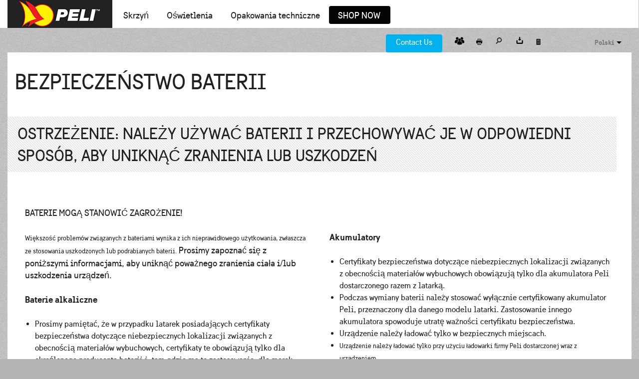

--- FILE ---
content_type: text/html; charset=utf-8
request_url: https://www.pelicatalogue.com/pl/battery-safety
body_size: 9887
content:
<!DOCTYPE html>
<!--[if lt IE 7]> <html class="ie6 ie" lang="pl" dir="ltr"> <![endif]-->
<!--[if IE 7]>    <html class="ie7 ie" lang="pl" dir="ltr"> <![endif]-->
<!--[if IE 8]>    <html class="ie8 ie" lang="pl" dir="ltr"> <![endif]-->
<!--[if gt IE 8]> <!--> <html class="
not-ie" lang="pl" dir="ltr"> <!--<![endif]-->
<head>
<meta name="viewport" content="width=device-width, initial-scale=1, maximum-scale=1">
<meta http-equiv="Content-Type" content="text/html; charset=utf-8" />
<link href="https://www.pelicatalogue.com/ro/node/911" rel="alternate" hreflang="ro" />
<link href="https://www.pelicatalogue.com/uk/node/911" rel="alternate" hreflang="uk" />
<link href="https://www.pelicatalogue.com/pl/battery-safety" rel="alternate" hreflang="pl" />
<link href="https://www.pelicatalogue.com/ru/node/911" rel="alternate" hreflang="ru" />
<link href="https://www.pelicatalogue.com/tr/battery-safety" rel="alternate" hreflang="tr" />
<link href="https://www.pelicatalogue.com/es/node/911" rel="alternate" hreflang="es" />
<link href="https://www.pelicatalogue.com/battery-safety" rel="alternate" hreflang="x-default" />
<link rel="shortcut icon" href="https://www.pelicatalogue.com/sites/default/files/peli.ico" type="image/vnd.microsoft.icon" />
<link href="https://www.pelicatalogue.com/cs/node/911" rel="alternate" hreflang="cs" />
<link href="https://www.pelicatalogue.com/sv/node/911" rel="alternate" hreflang="sv" />
<link href="https://www.pelicatalogue.com/it/node/911" rel="alternate" hreflang="it" />
<link href="https://www.pelicatalogue.com/he/node/911" rel="alternate" hreflang="he" />
<link href="https://www.pelicatalogue.com/en/battery-safety" rel="alternate" hreflang="en" />
<link rel="shortlink" href="/pl/node/911" />
<link rel="canonical" href="https://www.pelicatalogue.com/pl/battery-safety" />
<meta name="Generator" content="Drupal 7 (http://drupal.org)" />
<link href="https://www.pelicatalogue.com/ar/node/911" rel="alternate" hreflang="ar" />
<link href="https://www.pelicatalogue.com/fi/battery-safety" rel="alternate" hreflang="fi" />
<link href="https://www.pelicatalogue.com/de/node/911" rel="alternate" hreflang="de" />
<link href="https://www.pelicatalogue.com/fr/node/911" rel="alternate" hreflang="fr" />
<link href="https://www.pelicatalogue.com/nl/node/911" rel="alternate" hreflang="nl" />
<link href="https://www.pelicatalogue.com/bg/node/911" rel="alternate" hreflang="bg" />
<link href="https://www.pelicatalogue.com/hu/node/911" rel="alternate" hreflang="hu" />
<title>BATTERY SAFETY | Katalog PELI</title>
<link type="text/css" rel="stylesheet" href="https://www.pelicatalogue.com/sites/default/files/css/css_xE-rWrJf-fncB6ztZfd2huxqgxu4WO-qwma6Xer30m4.css" media="all" />
<link type="text/css" rel="stylesheet" href="https://www.pelicatalogue.com/sites/default/files/css/css_YOn2cU_ZfnkYxcqBWIBMDbT58pFtfD6PaSbmxz5iiYM.css" media="all" />
<link type="text/css" rel="stylesheet" href="https://www.pelicatalogue.com/sites/default/files/css/css_ENu2XyjRcBWk4_p9sKslfO5SkKDtN74eUwmOy_UrNBE.css" media="all" />
<style type="text/css" media="all">
<!--/*--><![CDATA[/*><!--*/
#back-top{right:40px;}#back-top span#button{background-color:#CCCCCC;}#back-top span#button:hover{opacity:1;filter:alpha(opacity = 1);background-color:#777777;}

/*]]>*/-->
</style>
<link type="text/css" rel="stylesheet" href="https://www.pelicatalogue.com/sites/default/files/css/css_qjI34VEi5OiHX0GkuHvHHSLRnecsIyAKujXIAAixmt4.css" media="all" />
<link type="text/css" rel="stylesheet" href="https://www.pelicatalogue.com/sites/default/files/css/css_Ic8I8gw3burMino30FiZiJGiqmrhs5gthDkNm5HSu7M.css" media="all" />
<link type="text/css" rel="stylesheet" href="https://www.pelicatalogue.com/sites/default/files/css/css_Y53f9zEUZCCYXmZ6TzowypsBTXBjzRbu-KB3Yipau-A.css" media="screen" />
<link type="text/css" rel="stylesheet" href="https://www.pelicatalogue.com/sites/default/files/css/css_bLp9h-GWdph0T6t-tA_AdDp6E1RGfF0wf432UonSKw8.css" media="print" />
<script type="text/javascript" src="https://www.pelicatalogue.com/sites/default/files/js/js_FWVONksJks-KhHBjwDpDEIzglCLRTvNQ8c4zRDTL3VI.js"></script>
<script type="text/javascript" src="https://www.pelicatalogue.com/sites/default/files/js/js_0RyHJ63yYLuaWsodCPCgSD8dcTIA0dqcDf8-7c2XdBw.js"></script>
<script type="text/javascript" src="https://www.pelicatalogue.com/sites/default/files/js/js_GgNpXJ-ZqKsJ1Cj58FSEnZmZLKQ5FXpLkIht7nQ2aNw.js"></script>
<script type="text/javascript" src="https://www.pelicatalogue.com/sites/default/files/js/js_D5Bdu0sUiQhrSqYMAeYlMQy4jnLFiXA3uqamzyrd8lw.js"></script>
<script type="text/javascript">
<!--//--><![CDATA[//><!--
(function(i,s,o,g,r,a,m){i["GoogleAnalyticsObject"]=r;i[r]=i[r]||function(){(i[r].q=i[r].q||[]).push(arguments)},i[r].l=1*new Date();a=s.createElement(o),m=s.getElementsByTagName(o)[0];a.async=1;a.src=g;m.parentNode.insertBefore(a,m)})(window,document,"script","//www.google-analytics.com/analytics.js","ga");ga("create", "UA-50615827-1", {"cookieDomain":".pelicatalogue.com"});ga("send", "pageview");
//--><!]]>
</script>
<script type="text/javascript" src="https://www.pelicatalogue.com/sites/default/files/js/js_8bkyCOEE_EVv8lcxrWxidQxvnVRQDfKCX3l7jEZCz3Q.js"></script>
<script type="text/javascript" src="https://www.pelicatalogue.com/sites/default/files/js/js_q6ZeAnlUAZbdF61sFeuMHZntrZEQwAjODY7AQwyXPuA.js"></script>
<script type="text/javascript">
<!--//--><![CDATA[//><!--
jQuery.extend(Drupal.settings, {"basePath":"\/","pathPrefix":"pl\/","ajaxPageState":{"theme":"other_sub","theme_token":"k0JcsKjRCFcWLBOHdtnF9CUDGjcsjan0dGbpGRNXqKg","js":{"public:\/\/google_tag\/language\/google_tag.pl.script.js":1,"sites\/all\/modules\/contrib\/jquery_update\/replace\/jquery\/1.7\/jquery.min.js":1,"misc\/jquery-extend-3.4.0.js":1,"misc\/jquery.once.js":1,"misc\/drupal.js":1,"public:\/\/languages\/pl_2R64G1Oqwmt47FpP0_00SxRRkYOEcD5g1mU0vTp2240.js":1,"sites\/all\/libraries\/colorbox\/jquery.colorbox-min.js":1,"sites\/all\/modules\/contrib\/colorbox\/js\/colorbox.js":1,"sites\/all\/modules\/contrib\/colorbox\/styles\/default\/colorbox_style.js":1,"sites\/all\/modules\/contrib\/colorbox\/js\/colorbox_load.js":1,"sites\/all\/modules\/custom\/peli_frontend\/peli_frontend.js":1,"sites\/all\/modules\/custom\/peli_search\/peli_search.js":1,"sites\/all\/libraries\/jquery-radio-image-select-master\/jquery.radioImageSelect.js":1,"sites\/all\/libraries\/etimbo-jquery-print-preview-plugin\/jquery.print-preview.js":1,"sites\/all\/modules\/custom\/peli_share\/peli_share.js":1,"sites\/all\/modules\/contrib\/scroll_to_top\/scroll_to_top.js":1,"sites\/all\/libraries\/ddslick\/jquery.ddslick.min.js":1,"sites\/all\/modules\/contrib\/google_analytics\/googleanalytics.js":1,"0":1,"sites\/all\/modules\/contrib\/lang_dropdown\/lang_dropdown.js":1,"sites\/all\/libraries\/superfish\/jquery.hoverIntent.minified.js":1,"sites\/all\/libraries\/superfish\/sfsmallscreen.js":1,"sites\/all\/libraries\/superfish\/supposition.js":1,"sites\/all\/libraries\/superfish\/superfish.js":1,"sites\/all\/libraries\/superfish\/supersubs.js":1,"sites\/all\/modules\/contrib\/superfish\/superfish.js":1,"sites\/all\/themes\/other\/js\/plugins.js":1,"sites\/all\/themes\/other\/js\/custom.js":1,"sites\/all\/themes\/other_sub\/custom.js":1},"css":{"modules\/system\/system.base.css":1,"modules\/system\/system.menus.css":1,"modules\/system\/system.messages.css":1,"modules\/system\/system.theme.css":1,"sites\/all\/modules\/contrib\/scroll_to_top\/scroll_to_top.css":1,"sites\/all\/modules\/contrib\/date\/date_api\/date.css":1,"sites\/all\/modules\/contrib\/date\/date_popup\/themes\/datepicker.1.7.css":1,"modules\/field\/theme\/field.css":1,"modules\/node\/node.css":1,"modules\/user\/user.css":1,"sites\/all\/modules\/contrib\/views\/css\/views.css":1,"sites\/all\/modules\/contrib\/ckeditor\/css\/ckeditor.css":1,"sites\/all\/modules\/contrib\/colorbox\/styles\/default\/colorbox_style.css":1,"sites\/all\/modules\/contrib\/ctools\/css\/ctools.css":1,"sites\/all\/libraries\/etimbo-jquery-print-preview-plugin\/css\/print-preview.css":1,"0":1,"sites\/all\/libraries\/ddslick\/ddsPELI.css":1,"sites\/all\/libraries\/superfish\/css\/superfish.css":1,"sites\/all\/themes\/other\/css\/font-awesome.min.css":1,"sites\/all\/themes\/other\/css\/framework.css":1,"sites\/all\/themes\/other\/css\/style.css":1,"sites\/all\/themes\/other\/css\/drupal.css":1,"sites\/all\/themes\/other_sub\/css\/fonts.css":1,"sites\/all\/themes\/other_sub\/css\/mini-bootstrap.css":1,"sites\/all\/themes\/other_sub\/css\/custom.css":1,"sites\/all\/themes\/other_sub\/css\/custom_responsive.css":1,"sites\/all\/themes\/other_sub\/css\/custom_print.css":1}},"colorbox":{"opacity":"0.85","current":"{current} z {total}","previous":"\u00ab Poprzednie","next":"Nast\u0119pne \u00bb","close":"Zamknij","maxWidth":"98%","maxHeight":"98%","fixed":true,"mobiledetect":true,"mobiledevicewidth":"480px"},"jcarousel":{"ajaxPath":"\/pl\/jcarousel\/ajax\/views"},"scroll_to_top":{"label":"Powr\u00f3t do g\u00f3ry"},"lang_dropdown":{"language":{"jsWidget":{"widget":"ddslick","width":"165","height":"0","showSelectedHTML":1,"imagePosition":"left"}}},"googleanalytics":{"trackOutbound":1,"trackMailto":1,"trackDownload":1,"trackDownloadExtensions":"7z|aac|arc|arj|asf|asx|avi|bin|csv|doc(x|m)?|dot(x|m)?|exe|flv|gif|gz|gzip|hqx|jar|jpe?g|js|mp(2|3|4|e?g)|mov(ie)?|msi|msp|pdf|phps|png|ppt(x|m)?|pot(x|m)?|pps(x|m)?|ppam|sld(x|m)?|thmx|qtm?|ra(m|r)?|sea|sit|tar|tgz|torrent|txt|wav|wma|wmv|wpd|xls(x|m|b)?|xlt(x|m)|xlam|xml|z|zip","trackColorbox":1,"trackDomainMode":"1"},"other_sub":{"frontpage_featured_extra_images_lights":["9"],"frontpage_featured_extra_images_front_lights":["9"]},"superfish":{"1":{"id":"1","sf":{"animation":{"opacity":"show","height":"show"},"speed":"fast","autoArrows":false},"plugins":{"smallscreen":{"mode":"window_width","breakpoint":960,"breakpointUnit":"px","type":"select","title":"Main menu"},"supposition":true,"supersubs":true}}},"urlIsAjaxTrusted":{"\/pl\/battery-safety":true}});
//--><!]]>
</script>

  <!-- Global site tag (gtag.js) - Google Ads: 973422403 -->
  <script async src="https://www.googletagmanager.com/gtag/js?id=AW-973422403"></script>
  <script>
    window.dataLayer = window.dataLayer || [];
    function gtag(){dataLayer.push(arguments);}
    gtag('js', new Date());
    gtag('config', 'AW-973422403');
    console.log('Added gtag');
  </script>

  
<!-- IE Fix for HTML5 Tags -->
<!--[if lt IE 9]>
  <script src="/pl/sites/all/themes/other_sub/js/html5.js"></script>
<![endif]-->

<!-- User defined CSS --><style type='text/css'></style><!-- End user defined CSS -->
</head>
<body class="html not-front not-logged-in no-sidebars page-node page-node- page-node-911 node-type-page i18n-pl" >
<noscript aria-hidden="true"><iframe src="https://www.googletagmanager.com/ns.html?id=GTM-5HCK6Q8" height="0" width="0" style="display:none;visibility:hidden"></iframe></noscript>  

<!--div id="mobile-nav">
	<i class="icon-reorder"></i>
			<a href="/pl" title="Strona główna" rel="home" class="mobile-logo">
	    <img src="https://www.pelicatalogue.com/sites/default/files/logo_movil.png" alt="Strona główna" />
	  </a>
	</div-->

<header>
  <div class="content-wrapper-inner">
              <div id="logo">
              <a href="/pl" title="Strona główna" rel="home">
            <img src="https://www.pelicatalogue.com/sites/all/themes/other_sub/logo.png" alt="Strona główna" />
          </a>
          </div>
      
            <div id="name-and-slogan" class="hidden">

                              <h1 id="site-name" class="hidden">
              <a href="/pl" title="Strona główna" rel="home"><span>Katalog PELI</span></a>
            </h1>
                  
        
      </div> <!-- /#name-and-slogan -->
    
              <nav>
          
<ul  id="superfish-1" class="menu sf-menu sf-main-menu sf-horizontal sf-style-none sf-total-items-4 sf-parent-items-3 sf-single-items-1"><li id="menu-376-1" class="active-trail first odd sf-item-1 sf-depth-1 sf-total-children-4 sf-parent-children-4 sf-single-children-0 menuparent"><span title="" class="sf-depth-1 menuparent nolink">Skrzyń</span><ul class="sf-megamenu"><li class="sf-megamenu-wrapper active-trail first odd sf-item-1 sf-depth-1 sf-total-children-4 sf-parent-children-4 sf-single-children-0 menuparent"><ol><li id="menu-1513-1" class="active-trail first odd sf-item-1 sf-depth-2 sf-total-children-5 sf-parent-children-0 sf-single-children-5 sf-megamenu-column menuparent"><div class="sf-megamenu-column"><span title="" class="sf-depth-2 menuparent nolink">Introduction</span><ol><li id="menu-1577-1" class="first odd sf-item-1 sf-depth-3 sf-no-children"><a href="/pl/peli-protector-cases" title="" class="sf-depth-3">What’s a Protector Case?</a></li><li id="menu-1103-1" class="middle even sf-item-2 sf-depth-3 sf-no-children"><a href="/pl/gwarancja-doskonalosci" title="" class="sf-depth-3">Gwarancja doskonałości</a></li><li id="menu-1104-1" class="middle odd sf-item-3 sf-depth-3 sf-no-children"><a href="/pl/peli-na-swiecie" title="" class="sf-depth-3">Peli na świecie</a></li><li id="menu-1576-1" class="active-trail middle even sf-item-4 sf-depth-3 sf-no-children"><a href="/pl/battery-safety" title="" class="sf-depth-3 active">Battery Safety</a></li><li id="menu-1269-1" class="last odd sf-item-5 sf-depth-3 sf-no-children"><a href="/pl/storm-cases" title="" class="sf-depth-3">Learn about Peli Storm cases</a></li></ol></div></li><li id="menu-372-1" class="middle even sf-item-2 sf-depth-2 sf-total-children-10 sf-parent-children-0 sf-single-children-10 sf-megamenu-column menuparent"><div class="sf-megamenu-column"><a href="/pl/peli-protector-cases" title="" class="sf-depth-2 menuparent">Protector Cases™</a><ol><li id="menu-387-1" class="first odd sf-item-1 sf-depth-3 sf-no-children"><a href="/pl/cases/skrzynie-micro-case" title="" class="sf-depth-3">Skrzynie Micro Case</a></li><li id="menu-743-1" class="middle even sf-item-2 sf-depth-3 sf-no-children"><a href="/pl/cases/skrzynie-na-czytniki-elektroniczne" title="" class="sf-depth-3">Skrzynie na czytniki elektroniczne</a></li><li id="menu-744-1" class="middle odd sf-item-3 sf-depth-3 sf-no-children"><a href="/pl/cases/skrzynie-na-tablety" title="" class="sf-depth-3">Skrzynie na tablety</a></li><li id="menu-745-1" class="middle even sf-item-4 sf-depth-3 sf-no-children"><a href="/pl/cases/skrzynie-na-netbooki" title="" class="sf-depth-3">Skrzynie na netbooki</a></li><li id="menu-746-1" class="middle odd sf-item-5 sf-depth-3 sf-no-children"><a href="/pl/cases/skrzynie-na-laptopy" class="sf-depth-3">Skrzynie na laptopy</a></li><li id="menu-388-1" class="middle even sf-item-6 sf-depth-3 sf-no-children"><a href="/pl/cases/male-skrzynie" title="" class="sf-depth-3">Małe skrzynie</a></li><li id="menu-385-1" class="middle odd sf-item-7 sf-depth-3 sf-no-children"><a href="/pl/cases/srednie-skrzynie" title="" class="sf-depth-3">Średnie skrzynie</a></li><li id="menu-800-1" class="middle even sf-item-8 sf-depth-3 sf-no-children"><a href="/pl/cases/duze-skrzynie" title="" class="sf-depth-3">Duże skrzynie</a></li><li id="menu-386-1" class="middle odd sf-item-9 sf-depth-3 sf-no-children"><a href="/pl/cases/podluzne-skrzynie" title="" class="sf-depth-3">Podłużne skrzynie</a></li><li id="menu-570-1" class="last even sf-item-10 sf-depth-3 sf-no-children"><a href="/pl/skrzynie-z-przegrodkami" title="" class="sf-depth-3">Skrzynie z przegródkami</a></li></ol></div></li><li id="menu-380-1" class="middle odd sf-item-3 sf-depth-2 sf-total-children-5 sf-parent-children-0 sf-single-children-5 sf-megamenu-column menuparent"><div class="sf-megamenu-column"><a href="/pl/storm-cases" title="" class="sf-depth-2 menuparent">Storm Cases™</a><ol><li id="menu-398-1" class="first odd sf-item-1 sf-depth-3 sf-no-children"><a href="/pl/cases/male-skrzynie-0" title="" class="sf-depth-3">Małe skrzynie</a></li><li id="menu-747-1" class="middle even sf-item-2 sf-depth-3 sf-no-children"><a href="/pl/cases/skrzynie-na-laptopy-0" title="" class="sf-depth-3">Skrzynie na laptopy</a></li><li id="menu-399-1" class="middle odd sf-item-3 sf-depth-3 sf-no-children"><a href="/pl/cases/srednie-skrzynie-0" title="" class="sf-depth-3">Średnie skrzynie</a></li><li id="menu-400-1" class="middle even sf-item-4 sf-depth-3 sf-no-children"><a href="/pl/cases/duze-skrzynie-0" title="" class="sf-depth-3">Duże skrzynie</a></li><li id="menu-571-1" class="last odd sf-item-5 sf-depth-3 sf-no-children"><a href="/pl/skrzynie-z-przegrodkami-0" class="sf-depth-3">Skrzynie z przegródkami</a></li></ol></div></li><li id="menu-1600-1" class="last even sf-item-4 sf-depth-2 sf-total-children-5 sf-parent-children-0 sf-single-children-5 sf-megamenu-column menuparent"><div class="sf-megamenu-column"><span title="" class="sf-depth-2 menuparent other-sub-hidden nolink"></span><ol><li id="menu-1455-1" class="first odd sf-item-1 sf-depth-3 sf-no-children"><a href="/pl/cases/peli-air-cases" class="sf-depth-3">PELI Air Cases</a></li><li id="menu-1621-1" class="middle even sf-item-2 sf-depth-3 sf-no-children"><a href="/pl/node/963" title="" class="sf-depth-3">Peli Air Travel Cases</a></li><li id="menu-1624-1" class="middle odd sf-item-3 sf-depth-3 sf-no-children"><a href="/pl/node/1001" title="" class="sf-depth-3">VAULT Cases</a></li><li id="menu-1625-1" class="middle even sf-item-4 sf-depth-3 sf-no-children"><a href="/pl/node/1002" class="sf-depth-3">Coolers</a></li><li id="menu-1599-1" class="last odd sf-item-5 sf-depth-3 sf-no-children"><a href="/pl/cases/ruck-cases" title="" class="sf-depth-3">RUCK Cases</a></li></ol></div></li></ol></li></ul></li><li id="menu-375-1" class="middle even sf-item-2 sf-depth-1 sf-total-children-7 sf-parent-children-7 sf-single-children-0 menuparent"><span title="" class="sf-depth-1 menuparent nolink">Oświetlenia</span><ul class="sf-megamenu"><li class="sf-megamenu-wrapper middle even sf-item-2 sf-depth-1 sf-total-children-7 sf-parent-children-7 sf-single-children-0 menuparent"><ol><li id="menu-1514-1" class="first odd sf-item-1 sf-depth-2 sf-total-children-4 sf-parent-children-0 sf-single-children-4 sf-megamenu-column menuparent"><div class="sf-megamenu-column"><span title="" class="sf-depth-2 menuparent other-sub-hidden nolink"></span><ol><li id="menu-374-1" class="first odd sf-item-1 sf-depth-3 sf-no-children"><a href="/pl/catalogue-introduction" title="" class="sf-depth-3">Introduction</a></li><li id="menu-1589-1" class="middle even sf-item-2 sf-depth-3 sf-no-children"><a href="/pl/rals" title="" class="sf-depth-3">What is a RALS?</a></li><li id="menu-488-1" class="middle odd sf-item-3 sf-depth-3 sf-no-children"><a href="/pl/peli-na-swiecie" class="sf-depth-3">Peli na świecie</a></li><li id="menu-1102-1" class="last even sf-item-4 sf-depth-3 sf-no-children"><a href="/pl/gwarancja-doskonalosci" class="sf-depth-3">Gwarancja doskonałości</a></li></ol></div></li><li id="menu-484-1" class="middle even sf-item-2 sf-depth-2 sf-total-children-4 sf-parent-children-0 sf-single-children-4 sf-megamenu-column menuparent"><div class="sf-megamenu-column"><a href="/pl/lights/latarki/products" title="" class="sf-depth-2 menuparent">Latarki</a><ol><li id="menu-477-1" class="first odd sf-item-1 sf-depth-3 sf-no-children"><a href="/pl/lights/male-latarki-osobiste" class="sf-depth-3">Małe latarki osobiste</a></li><li id="menu-480-1" class="middle even sf-item-2 sf-depth-3 sf-no-children"><a href="/pl/lights/srednie-latarki-osobiste" class="sf-depth-3">Średnie latarki osobiste</a></li><li id="menu-483-1" class="middle odd sf-item-3 sf-depth-3 sf-no-children"><a href="/pl/lights/duze-latarki-osobiste" class="sf-depth-3">Duże latarki osobiste</a></li><li id="menu-481-1" class="last even sf-item-4 sf-depth-3 sf-no-children"><a href="/pl/lights/latarki-katowe" class="sf-depth-3">Latarki kątowe</a></li></ol></div></li><li id="menu-1575-1" class="middle odd sf-item-3 sf-depth-2 sf-total-children-4 sf-parent-children-0 sf-single-children-4 sf-megamenu-column menuparent"><div class="sf-megamenu-column"><span title="" class="sf-depth-2 menuparent other-sub-hidden nolink"></span><ol><li id="menu-1044-1" class="first odd sf-item-1 sf-depth-3 sf-no-children"><a href="/pl/lights/strefy-0-i-1" class="sf-depth-3">Strefy 0 i 1</a></li><li id="menu-478-1" class="middle even sf-item-2 sf-depth-3 sf-no-children"><a href="/pl/lights/latarki-taktyczne" class="sf-depth-3">Latarki taktyczne</a></li><li id="menu-479-1" class="middle odd sf-item-3 sf-depth-3 sf-no-children"><a href="/pl/lights/latarki-czolowe" class="sf-depth-3">Latarki czołowe</a></li><li id="menu-485-1" class="last even sf-item-4 sf-depth-3 sf-no-children"><a href="/pl/lights/systemy-oswietlenia-terenu" class="sf-depth-3">Systemy oświetlenia terenu</a></li></ol></div></li><li id="menu-487-1" class="middle even sf-item-4 sf-depth-2 sf-total-children-1 sf-parent-children-0 sf-single-children-1 sf-megamenu-column menuparent"><div class="sf-megamenu-column"><a href="/pl/uchwyty-do-mocowania-na-kasku" title="" class="sf-depth-2 menuparent">Uchwyty do mocowania na kasku</a><ol><li id="menu-569-1" class="firstandlast odd sf-item-1 sf-depth-3 sf-no-children"><a href="/pl/uchwyty-do-mocowania-latarek" class="sf-depth-3">Uchwyty do mocowania latarek</a></li></ol></div></li><li id="menu-486-1" class="middle odd sf-item-5 sf-depth-2 sf-total-children-1 sf-parent-children-0 sf-single-children-1 sf-megamenu-column menuparent"><div class="sf-megamenu-column"><a href="/pl/systemy-mocowania-i-etui" class="sf-depth-2 menuparent">Systemy mocowania i etui</a><ol><li id="menu-568-1" class="firstandlast odd sf-item-1 sf-depth-3 sf-no-children"><a href="/pl/etui" class="sf-depth-3">Etui</a></li></ol></div></li><li id="menu-472-1" class="middle even sf-item-6 sf-depth-2 sf-total-children-2 sf-parent-children-0 sf-single-children-2 sf-megamenu-column menuparent"><div class="sf-megamenu-column"><a href="/pl/normy-dotyczace-wydajnosci" class="sf-depth-2 menuparent">Normy dotyczące wydajności</a><ol><li id="menu-495-1" class="first odd sf-item-1 sf-depth-3 sf-no-children"><a href="/pl/slowniczek-terminow" title="" class="sf-depth-3">Słowniczek terminów</a></li><li id="menu-496-1" class="last even sf-item-2 sf-depth-3 sf-no-children"><a href="/pl/kryteria-ansi" title="" class="sf-depth-3">Kryteria ANSI</a></li></ol></div></li><li id="menu-473-1" class="last odd sf-item-7 sf-depth-2 sf-total-children-1 sf-parent-children-0 sf-single-children-1 sf-megamenu-column menuparent"><div class="sf-megamenu-column"><a href="/pl/bezpieczenstwo" class="sf-depth-2 menuparent">Bezpieczeństwo</a><ol><li id="menu-871-1" class="firstandlast odd sf-item-1 sf-depth-3 sf-no-children"><a href="/pl/atex" title="" class="sf-depth-3">ATEX</a></li></ol></div></li></ol></li></ul></li><li id="menu-1341-1" class="middle odd sf-item-3 sf-depth-1 sf-total-children-6 sf-parent-children-5 sf-single-children-1 menuparent"><span title="" class="sf-depth-1 menuparent nolink">Opakowania techniczne </span><ul class="sf-megamenu"><li class="sf-megamenu-wrapper middle odd sf-item-3 sf-depth-1 sf-total-children-6 sf-parent-children-5 sf-single-children-1 menuparent"><ol><li id="menu-1342-1" class="first odd sf-item-1 sf-depth-2 sf-total-children-1 sf-parent-children-0 sf-single-children-1 sf-megamenu-column menuparent"><div class="sf-megamenu-column"><span class="sf-depth-2 menuparent nolink">Zaawansowane rozwiązania do przechowywania</span><ol><li id="menu-1343-1" class="firstandlast odd sf-item-1 sf-depth-3 sf-no-children"><a href="/pl/4-etapy-konstrukcji" class="sf-depth-3">4 etapy konstrukcji</a></li></ol></div></li><li id="menu-1344-1" class="middle even sf-item-2 sf-depth-2 sf-total-children-7 sf-parent-children-0 sf-single-children-7 sf-megamenu-column menuparent"><div class="sf-megamenu-column"><a href="/pl/technical-packaging/skrzynie-isp2/products" title="" class="sf-depth-2 menuparent">Skrzynie ISP2</a><ol><li id="menu-1345-1" class="first odd sf-item-1 sf-depth-3 sf-no-children"><a href="/pl/technical-packaging/male" title="" class="sf-depth-3">Małe</a></li><li id="menu-1346-1" class="middle even sf-item-2 sf-depth-3 sf-no-children"><a href="/pl/technical-packaging/srednie" title="" class="sf-depth-3">Średnie</a></li><li id="menu-1347-1" class="middle odd sf-item-3 sf-depth-3 sf-no-children"><a href="/pl/technical-packaging/duze" title="" class="sf-depth-3">Duże</a></li><li id="menu-1597-1" class="middle even sf-item-4 sf-depth-3 sf-no-children"><a href="/pl/isp2" title="" class="sf-depth-3">Konfigurator palet</a></li><li id="menu-1348-1" class="middle odd sf-item-5 sf-depth-3 sf-no-children"><a href="/pl/konfiguracje-palet" title="" class="sf-depth-3">Konfiguracje palet</a></li><li id="menu-1349-1" class="middle even sf-item-6 sf-depth-3 sf-no-children"><a href="/pl/akcesoria-isp2" class="sf-depth-3">Akcesoria ISP2</a></li><li id="menu-1366-1" class="last odd sf-item-7 sf-depth-3 sf-no-children"><a href="/pl/search/tp/isp2" title="" class="sf-depth-3">Dobór skrzyń</a></li></ol></div></li><li id="menu-1350-1" class="middle odd sf-item-3 sf-depth-2 sf-total-children-11 sf-parent-children-0 sf-single-children-11 sf-megamenu-column menuparent"><div class="sf-megamenu-column"><a href="/pl/technical-packaging/skrzynie-typu-rack/products" title="" class="sf-depth-2 menuparent">Skrzynie Typu Rack</a><ol><li id="menu-1351-1" class="first odd sf-item-1 sf-depth-3 sf-no-children"><a href="/pl/cases/skrzynie-typu-rack" title="" class="sf-depth-3">BlackBox</a></li><li id="menu-1393-1" class="middle even sf-item-2 sf-depth-3 sf-no-children"><a href="/pl/technical-packaging/v-series-rackmount" title="" class="sf-depth-3">V-Series Rackmount</a></li><li id="menu-1352-1" class="middle odd sf-item-3 sf-depth-3 sf-no-children"><a href="/pl/technical-packaging/classic-rack" title="" class="sf-depth-3">Classic Rack</a></li><li id="menu-1353-1" class="middle even sf-item-4 sf-depth-3 sf-no-children"><a href="/pl/technical-packaging/mac-rack" title="" class="sf-depth-3">MAC Rack</a></li><li id="menu-1354-1" class="middle odd sf-item-5 sf-depth-3 sf-no-children"><a href="/pl/technical-packaging/prorack" title="" class="sf-depth-3">ProRack</a></li><li id="menu-1355-1" class="middle even sf-item-6 sf-depth-3 sf-no-children"><a href="/pl/technical-packaging/super-mac" title="" class="sf-depth-3">Super MAC</a></li><li id="menu-1385-1" class="middle odd sf-item-7 sf-depth-3 sf-no-children"><a href="/pl/technical-packaging/min-mac-rack" class="sf-depth-3">Min Mac Rack</a></li><li id="menu-1356-1" class="middle even sf-item-8 sf-depth-3 sf-no-children"><a href="/pl/akcesoria-do-skrzyn-typu-rack" class="sf-depth-3">Akcesoria do skrzyń typu rack</a></li><li id="menu-1357-1" class="middle odd sf-item-9 sf-depth-3 sf-no-children"><a href="/pl/accessories-prorack" class="sf-depth-3">Accessories ProRack</a></li><li id="menu-1392-1" class="middle even sf-item-10 sf-depth-3 sf-no-children"><a href="/pl/accessories-min-mac-rack" title="" class="sf-depth-3">Accessories Min Mac Rack</a></li><li id="menu-1367-1" class="last odd sf-item-11 sf-depth-3 sf-no-children"><a href="/pl/search/tp/rackmounts" title="" class="sf-depth-3">Dobór skrzyń</a></li></ol></div></li><li id="menu-1358-1" class="middle even sf-item-4 sf-depth-2 sf-total-children-8 sf-parent-children-0 sf-single-children-8 sf-megamenu-column menuparent"><div class="sf-megamenu-column"><a href="/pl/technical-packaging/skrzynie-single-lid/products" title="" class="sf-depth-2 menuparent">Skrzynie single lid</a><ol><li id="menu-1359-1" class="first odd sf-item-1 sf-depth-3 sf-no-children"><a href="/pl/technical-packaging/cube" title="Cub" class="sf-depth-3">Cube</a></li><li id="menu-1360-1" class="middle even sf-item-2 sf-depth-3 sf-no-children"><a href="/pl/technical-packaging/trunk" title="" class="sf-depth-3">Trunk</a></li><li id="menu-1361-1" class="middle odd sf-item-3 sf-depth-3 sf-no-children"><a href="/pl/technical-packaging/flat" title="" class="sf-depth-3">Flat</a></li><li id="menu-1362-1" class="middle even sf-item-4 sf-depth-3 sf-no-children"><a href="/pl/technical-packaging/long" title="" class="sf-depth-3">Long</a></li><li id="menu-1363-1" class="middle odd sf-item-5 sf-depth-3 sf-no-children"><a href="/pl/technical-packaging/tower" title="" class="sf-depth-3">Tower</a></li><li id="menu-1601-1" class="middle even sf-item-6 sf-depth-3 sf-no-children"><a href="/pl/technical-packaging/light-lifttm" title="" class="sf-depth-3">Light Lift™ Series</a></li><li id="menu-1364-1" class="middle odd sf-item-7 sf-depth-3 sf-no-children"><a href="/pl/akcesoria-do-skrzyn-single-lid" class="sf-depth-3">Akcesoria do skrzyń Single Lid</a></li><li id="menu-1365-1" class="last even sf-item-8 sf-depth-3 sf-no-children"><a href="/pl/search/tp" title="" class="sf-depth-3">Dobór skrzyń</a></li></ol></div></li><li id="menu-494-1" class="middle odd sf-item-5 sf-depth-2 sf-no-children"><a href="/pl/cases/produkty-specjalne" class="sf-depth-2">Produkty specjalne</a></li><li id="menu-1571-1" class="last even sf-item-6 sf-depth-2 sf-total-children-3 sf-parent-children-0 sf-single-children-3 sf-megamenu-column menuparent"><div class="sf-megamenu-column"><span class="sf-depth-2 menuparent nolink">Features</span><ol><li id="menu-1572-1" class="first odd sf-item-1 sf-depth-3 sf-no-children"><a href="/pl/technical-packaging/skrzynie-single-lid" title="" class="sf-depth-3">Single Lid Cases</a></li><li id="menu-1574-1" class="middle even sf-item-2 sf-depth-3 sf-no-children"><a href="/pl/technical-packaging/skrzynie-isp2" class="sf-depth-3">ISP2 Cases</a></li><li id="menu-1573-1" class="last odd sf-item-3 sf-depth-3 sf-no-children"><a href="/pl/technical-packaging/skrzynie-typu-rack" class="sf-depth-3">Rackmounts</a></li></ol></div></li></ol></li></ul></li><li id="menu-1622-1" class="last even sf-item-4 sf-depth-1 sf-no-children"><a href="https://www.peli.com/" title="" class="sf-depth-1 shop-now" target="_blank">Shop Now</a></li></ul>        </nav>
      
              <div id="top-right">
            <div class="region region-top-right">
    <div id="block-peli-share-peli-share-contact" class="block block-peli-share">

    
  <div class="content">
    <div class="contact">
  <a href="http://www.peli.com/eu/en/about/contact-us/" title="Contact Us" target="_blank">Contact Us</a></div>
  </div>
</div>
<div id="block-peli-share-peli-share-links" class="block block-peli-share">

    
  <div class="content">
    <div class="peli-share-links">
  <a href="mailto:?subject=BATTERY SAFETY&amp;body=http://pre.pelicatalogue.com/pl/battery-safety" title="Wyślij"><img alt="Wyślij" src="/sites/all/modules/custom/peli_share/images/personas.png" style="height:18px; width:20px" /></a>  <a href="/pl" title="Drukuj" class="print-preview"><img alt="Drukuj" src="/sites/all/modules/custom/peli_share/images/imprimir.png" style="height:18px; width:20px" /></a>  <a href="/pl/search/cases" title="Szukaj"><img alt="Szukaj" src="/sites/all/modules/custom/peli_share/images/buscar.png" style="height:18px; width:20px" /></a>  <a href="/media/app-download/WebPELILite.exe" title="Download off-line app" target="_blank"><img alt="Download off-line app" src="/sites/all/modules/custom/peli_share/images/descarga.png" style="height:18px; width:20px" /></a>  <a href="/pl/search/case-calculator" title="Dobór skrzyni"><img alt="Dobór skrzyni" src="/sites/all/modules/custom/peli_share/images/calculator.png" style="height:18px; width:20px" /></a>  </div>
  </div>
</div>
<div id="block-lang-dropdown-language" class="block block-lang-dropdown">

    
  <div class="content">
    <form class="lang_dropdown_form language ddsPELI" id="lang_dropdown_form_language" action="/pl/battery-safety" method="post" accept-charset="UTF-8"><div><div class="form-item form-type-select form-item-lang-dropdown-select">
 <select style="width:165px" class="lang-dropdown-select-element form-select" id="lang-dropdown-select-language" name="lang_dropdown_select"><option value="en">English</option><option value="ar">العربية</option><option value="fi">Suomi</option><option value="bg">Български</option><option value="nl">Nederlands</option><option value="fr">Français</option><option value="de">Deutsch</option><option value="he">עברית</option><option value="hu">Magyar</option><option value="it">Italiano</option><option value="pl" selected="selected">Polski</option><option value="tr">Türkçe</option><option value="uk">Українська</option><option value="ro">Română</option><option value="ru">Русский</option><option value="es">Español</option><option value="sv">Svenska</option><option value="cs">Čeština</option></select>
</div>
<input type="hidden" name="en" value="/en/battery-safety" />
<input type="hidden" name="ar" value="/ar/node/911" />
<input type="hidden" name="fi" value="/fi/battery-safety" />
<input type="hidden" name="bg" value="/bg/node/911" />
<input type="hidden" name="nl" value="/nl/node/911" />
<input type="hidden" name="fr" value="/fr/node/911" />
<input type="hidden" name="de" value="/de/node/911" />
<input type="hidden" name="he" value="/he/node/911" />
<input type="hidden" name="hu" value="/hu/node/911" />
<input type="hidden" name="it" value="/it/node/911" />
<input type="hidden" name="pl" value="/pl/battery-safety" />
<input type="hidden" name="tr" value="/tr/battery-safety" />
<input type="hidden" name="uk" value="/uk/node/911" />
<input type="hidden" name="ro" value="/ro/node/911" />
<input type="hidden" name="ru" value="/ru/node/911" />
<input type="hidden" name="es" value="/es/node/911" />
<input type="hidden" name="sv" value="/sv/node/911" />
<input type="hidden" name="cs" value="/cs/node/911" />
<noscript><div>
<input type="submit" id="edit-submit" name="op" value="Idź" class="form-submit" />
</div></noscript><input type="hidden" name="form_build_id" value="form-Vw48jc-O8cErk6Qi36ckuEDMNP5QKNWMN4_9TjxJRtk" />
<input type="hidden" name="form_id" value="lang_dropdown_form" />
</div></form>  </div>
</div>
  </div>
        </div>
      
      
        </div>
</header>

<div id="basic-page" class="content-wrapper">
  <div class="content-wrapper-inner">
	<div id="loader"></div>
    	
      <div class="tabs">
          </div>
  	  
      	  
	  
	  
      	  <div class="region region-content">
    <div id="block-system-main" class="block block-system">

    
  <div class="content">
    
<div class="clear break small"></div>


<article id="node-911" class="node node-page clearfix" about="/pl/battery-safety" typeof="sioc:Item foaf:Document">

  
      <span property="dc:title" content="BATTERY SAFETY" class="rdf-meta element-hidden"></span>
  
  <div class="content">
    <div class="field field-name-body field-type-text-with-summary field-label-hidden"><div class="field-items"><div class="field-item even" property="content:encoded"><div class="container pad-no-sides white">
<div class="row">
<h2>BEZPIECZEŃSTWO BATERII</h2>

<div class="col-xs-12">
<h3>OSTRZEŻENIE: NALEŻY UŻYWAĆ BATERII I PRZECHOWYWAĆ JE W ODPOWIEDNI SPOSÓB, ABY UNIKNĄĆ ZRANIENIA LUB USZKODZEŃ</h3>

<div class="pad-no-sides border-bottom-gray pad-h3"> </div>
</div>
</div>

<div class="row">
<div class="col-sm-6 pad-20">
<p>BATERIE MOGĄ STANOWIĆ ZAGROŻENIE!</p>

<p><span style="font-size:13px">Większość problemów związanych z bateriami wynika z ich nieprawidłowego użytkowania, zwłaszcza ze stosowania uszkodzonych lub podrabianych baterii.</span> Prosimy zapoznać się z poniższymi informacjami, aby uniknąć poważnego zranienia ciała i/lub uszkodzenia urządzeń.</p>

<p><strong>Baterie alkaliczne</strong></p>

<ul>
	<li>Prosimy pamiętać, że w przypadku latarek posiadających certyfikaty bezpieczeństwa dotyczące niebezpiecznych lokalizacji związanych z obecnością materiałów wybuchowych, certyfikaty te obowiązują tylko dla określonego producenta baterii i, tam gdzie ma to zastosowanie, dla marek, których nazwy podano na latarce lub w instrukcjach obsługi dołączanych do latarki. Zastosowanie baterii innej technologii może zmniejszyć wydajność latarki oraz spowoduje utratę ważności certyfikatu bezpieczeństwa.</li>
	<li>Zawsze należy czytać zalecenia producenta baterii, aby właściwie dobrać technologię/markę baterii przed ich wykorzystaniem w latarce.</li>
	<li>Wymieniać wszystkie baterie jednocześnie. Nie używać jednocześnie baterii różnych marek ani starych i nowych baterii. Zawsze wkładać baterie w sposób prawidłowy, zgodnie z biegunowością (+ i -) zaznaczoną na baterii i urządzeniu.</li>
	<li>Nie wymieniać baterii w niebezpiecznym miejscu.</li>
	<li>Wyjmować baterie z urządzenia, jeśli nie będzie ono używane przez dłuższy okres czasu.</li>
</ul>

<p> </p>

<p><strong>Baterie litowe</strong></p>

<ul>
	<li>Stosować tylko baterie firmy Panasonic™, Energizer™, Duracell™ lub Sanyo™.</li>
	<li>Nie stosować jednocześnie starych i nowych baterii ani baterii różnych typów/marek.</li>
	<li>Wymienić wszystkie baterie jednocześnie.</li>
	<li>Nie otwierać baterii.</li>
	<li>Nie wyrzucać baterii do ognia.</li>
	<li>Nie rozgrzewać do temperatury przekraczającej 75°C.</li>
	<li>Nie narażać baterii na działanie wody.</li>
	<li>Nie ładować ponownie.</li>
	<li>Wkładać baterie w sposób prawidłowy, zgodnie z biegunowością (+ i -) zaznaczoną na baterii i urządzeniu.</li>
</ul>
</div>

<div class="col-sm-6 pad-20">
<p> </p>

<p><strong>Akumulatory</strong></p>

<ul>
	<li>Certyfikaty bezpieczeństwa dotyczące niebezpiecznych lokalizacji związanych z obecnością materiałów wybuchowych obowiązują tylko dla akumulatora Peli dostarczonego razem z latarką.</li>
	<li>Podczas wymiany baterii należy stosować wyłącznie certyfikowany akumulator Peli, przeznaczony dla danego modelu latarki. Zastosowanie innego akumulatora spowoduje utratę ważności certyfikatu bezpieczeństwa.</li>
	<li>Urządzenie należy ładować tylko w bezpiecznych miejscach.</li>
	<li><span style="font-size:13px">Urządzenie należy ładować tylko przy użyciu ładowarki firmy Peli dostarczonej wraz z urządzeniem.</span></li>
	<li><span style="font-size:13px">Urządzenie należy ładować i obsługiwać w temperaturach podanych w poniższej tabeli.</span></li>
</ul>

<div class="pad-10-sides" style="padding-left: 20px;">
<table class="table">
	<thead>
		<tr>
			<th>typ akumulatora</th>
			<th>temperatura ładowania</th>
			<th>temperatura podczas pracy</th>
		</tr>
	</thead>
	<tbody>
		<tr>
			<td>kwasowo-ołowiowy</td>
			<td>od -20°C do 50°C</td>
			<td>od -20°C do 50°C</td>
		</tr>
		<tr>
			<td>Ni-MH</td>
			<td>od 0°C do 45°C</td>
			<td>od -20°C do 65°C</td>
		</tr>
		<tr>
			<td>Litowo-jonowy</td>
			<td>od 0°C do 45°C</td>
			<td>od -20°C do 60°C</td>
		</tr>
	</tbody>
</table>
</div>

<ul>
	<li>Nie ładować, gdy w urządzeniu znajdują się baterie alkaliczne. Takie próby mogą prowadzić do powstawania gazu lub wytwarzania ciepła, a w rezultacie do jego wydzielania, wybuchu lub też spowodowania pożaru.</li>
	<li>Głębokie rozładowanie akumulatora może spowodować wydzielanie potencjalnie niebezpiecznych gazów i elektrolitów.</li>
	<li>Zaleca się kondycjonowanie akumulatorów co 3 miesiące. W przeciwnym razie żywotność akumulatorów ulegnie skróceniu. Pozostawienie produktu nieużywanego przez dłuższy czas powoduje skrócenie żywotności akumulatorów. Odłączenie ładowarki od produktu przed aktywacją wskaźnika „READY” spowoduje niepełne naładowanie akumulatora.</li>
</ul>
</div>
</div>
</div>
</div></div></div>  </div>

  <ul class="links inline"><li class="en first"><a href="/en/battery-safety" class="language-link" xml:lang="en" hreflang="en">English</a></li>
<li class="fi"><a href="/fi/battery-safety" class="language-link" xml:lang="fi" hreflang="fi">Suomi</a></li>
<li class="tr last"><a href="/tr/battery-safety" class="language-link" xml:lang="tr" hreflang="tr">Türkçe</a></li>
</ul>
  
</article>  </div>
</div>
  </div>
  </div>
</div>

<footer>
  <div class="content-wrapper-inner">
          <div id="footer">
          <div class="region region-footer">
    <div id="block-block-2" class="block block-block">

    
  <div class="content">
    <div class="footer pad-20 type-sm">
<div class="container">
<div class="row">
<div class="col-izq"><a href="http://www.peli.com/eu/en/about/contact-us/">CONTACT</a>       <a href="/en/site-map/">SITE MAP</a>       <a href="http://www.peli.com/eu/en/about/terms-and-conditions/">Terms &amp; Conditions</a>       <a href="http://www.peli.com/eu/en/about/privacy-policy/">Privacy Policy</a></div>

<div class="col-dch"><a href="tel:+34934674999">+34 93 467 4999</a></div>
</div>

<div class="row">
<div class="width-100 border-bottom pad-1020"> </div>
</div>

<div class="row">
<div class="col-izq">
<p>All trademarks are registered and/or unregistered trademarks of Peli Products, S.L.U., its subsidiaries and/or affiliates.</p>

<p>© 2017 Peli Products, S.L.U.</p>
</div>

<div class="col-dch">                   </div>
</div>

<div class="row"> </div>
</div>
</div>
  </div>
</div>
  </div>
      </div>
      </div>
</footer>


</body>
</html>


--- FILE ---
content_type: text/css
request_url: https://www.pelicatalogue.com/sites/default/files/css/css_Ic8I8gw3burMino30FiZiJGiqmrhs5gthDkNm5HSu7M.css
body_size: 21725
content:
@font-face{font-family:'FontAwesome';src:url(/sites/all/themes/other/font/fontawesome-webfont.eot?v=3.2.1);src:url(/sites/all/themes/other/font/fontawesome-webfont.eot?#iefix&v=3.2.1) format('embedded-opentype'),url(/sites/all/themes/other/font/fontawesome-webfont.woff?v=3.2.1) format('woff'),url(/sites/all/themes/other/font/fontawesome-webfont.ttf?v=3.2.1) format('truetype'),url(/sites/all/themes/other/font/fontawesome-webfont.svg#fontawesomeregular?v=3.2.1) format('svg');font-weight:normal;font-style:normal;}[class^="icon-"],[class*=" icon-"]{font-family:FontAwesome;font-weight:normal;font-style:normal;text-decoration:inherit;-webkit-font-smoothing:antialiased;*margin-right:.3em;}[class^="icon-"]:before,[class*=" icon-"]:before{text-decoration:inherit;display:inline-block;speak:none;}.icon-large:before{vertical-align:-10%;font-size:1.3333333333333333em;}a [class^="icon-"],a [class*=" icon-"]{display:inline;}[class^="icon-"].icon-fixed-width,[class*=" icon-"].icon-fixed-width{display:inline-block;width:1.1428571428571428em;text-align:right;padding-right:0.2857142857142857em;}[class^="icon-"].icon-fixed-width.icon-large,[class*=" icon-"].icon-fixed-width.icon-large{width:1.4285714285714286em;}.icons-ul{margin-left:2.142857142857143em;list-style-type:none;}.icons-ul>li{position:relative;}.icons-ul .icon-li{position:absolute;left:-2.142857142857143em;width:2.142857142857143em;text-align:center;line-height:inherit;}[class^="icon-"].hide,[class*=" icon-"].hide{display:none;}.icon-muted{color:#eeeeee;-webkit-transition:all 150ms ease-in-out;-moz-transition:all 150ms ease-in-out;-ms-transition:all 150ms ease-in-out;-o-transition:all 150ms ease-in-out;transition:all 150ms ease-in-out;}.icon-light{color:#ffffff;}.icon-dark{color:#333333;}.icon-border{border:solid 1px #eeeeee;padding:.2em .25em .15em;-webkit-border-radius:3px;-moz-border-radius:3px;border-radius:3px;}.icon-2x{font-size:2em;}.icon-2x.icon-border{border-width:2px;-webkit-border-radius:4px;-moz-border-radius:4px;border-radius:4px;}.icon-3x{font-size:3em;}.icon-3x.icon-border{border-width:3px;-webkit-border-radius:5px;-moz-border-radius:5px;border-radius:5px;}.icon-4x{font-size:4em;}.icon-4x.icon-border{border-width:4px;-webkit-border-radius:6px;-moz-border-radius:6px;border-radius:6px;}.icon-5x{font-size:5em;}.icon-5x.icon-border{border-width:5px;-webkit-border-radius:7px;-moz-border-radius:7px;border-radius:7px;}.pull-right{float:right;}.pull-left{float:left;}[class^="icon-"].pull-left,[class*=" icon-"].pull-left{margin-right:.3em;}[class^="icon-"].pull-right,[class*=" icon-"].pull-right{margin-left:.3em;}[class^="icon-"],[class*=" icon-"]{display:inline;width:auto;height:auto;line-height:normal;vertical-align:baseline;background-image:none;background-position:0% 0%;background-repeat:repeat;margin-top:0;}.icon-white,.nav-pills>.active>a>[class^="icon-"],.nav-pills>.active>a>[class*=" icon-"],.nav-list>.active>a>[class^="icon-"],.nav-list>.active>a>[class*=" icon-"],.navbar-inverse .nav>.active>a>[class^="icon-"],.navbar-inverse .nav>.active>a>[class*=" icon-"],.dropdown-menu>li>a:hover>[class^="icon-"],.dropdown-menu>li>a:hover>[class*=" icon-"],.dropdown-menu>.active>a>[class^="icon-"],.dropdown-menu>.active>a>[class*=" icon-"],.dropdown-submenu:hover>a>[class^="icon-"],.dropdown-submenu:hover>a>[class*=" icon-"]{background-image:none;}.btn [class^="icon-"].icon-large,.nav [class^="icon-"].icon-large,.btn [class*=" icon-"].icon-large,.nav [class*=" icon-"].icon-large{line-height:.9em;}.btn [class^="icon-"].icon-spin,.nav [class^="icon-"].icon-spin,.btn [class*=" icon-"].icon-spin,.nav [class*=" icon-"].icon-spin{display:inline-block;}.nav-tabs [class^="icon-"],.nav-pills [class^="icon-"],.nav-tabs [class*=" icon-"],.nav-pills [class*=" icon-"],.nav-tabs [class^="icon-"].icon-large,.nav-pills [class^="icon-"].icon-large,.nav-tabs [class*=" icon-"].icon-large,.nav-pills [class*=" icon-"].icon-large{line-height:.9em;}.btn [class^="icon-"].pull-left.icon-2x,.btn [class*=" icon-"].pull-left.icon-2x,.btn [class^="icon-"].pull-right.icon-2x,.btn [class*=" icon-"].pull-right.icon-2x{margin-top:.18em;}.btn [class^="icon-"].icon-spin.icon-large,.btn [class*=" icon-"].icon-spin.icon-large{line-height:.8em;}.btn.btn-small [class^="icon-"].pull-left.icon-2x,.btn.btn-small [class*=" icon-"].pull-left.icon-2x,.btn.btn-small [class^="icon-"].pull-right.icon-2x,.btn.btn-small [class*=" icon-"].pull-right.icon-2x{margin-top:.25em;}.btn.btn-large [class^="icon-"],.btn.btn-large [class*=" icon-"]{margin-top:0;}.btn.btn-large [class^="icon-"].pull-left.icon-2x,.btn.btn-large [class*=" icon-"].pull-left.icon-2x,.btn.btn-large [class^="icon-"].pull-right.icon-2x,.btn.btn-large [class*=" icon-"].pull-right.icon-2x{margin-top:.05em;}.btn.btn-large [class^="icon-"].pull-left.icon-2x,.btn.btn-large [class*=" icon-"].pull-left.icon-2x{margin-right:.2em;}.btn.btn-large [class^="icon-"].pull-right.icon-2x,.btn.btn-large [class*=" icon-"].pull-right.icon-2x{margin-left:.2em;}.nav-list [class^="icon-"],.nav-list [class*=" icon-"]{line-height:inherit;}.icon-stack{position:relative;display:inline-block;width:2em;height:2em;line-height:2em;vertical-align:-35%;}.icon-stack [class^="icon-"],.icon-stack [class*=" icon-"]{display:block;text-align:center;position:absolute;width:100%;height:100%;font-size:1em;line-height:inherit;*line-height:2em;}.icon-stack .icon-stack-base{font-size:2em;*line-height:1em;}.icon-spin{display:inline-block;-moz-animation:spin 5s infinite linear;-o-animation:spin 5s infinite linear;-webkit-animation:spin 5s infinite linear;animation:spin 5s infinite linear;}a .icon-stack,a .icon-spin{display:inline-block;text-decoration:none;}@-moz-keyframes spin{0%{-moz-transform:rotate(0deg);}100%{-moz-transform:rotate(359deg);}}@-webkit-keyframes spin{0%{-webkit-transform:rotate(0deg);}100%{-webkit-transform:rotate(359deg);}}@-o-keyframes spin{0%{-o-transform:rotate(0deg);}100%{-o-transform:rotate(359deg);}}@-ms-keyframes spin{0%{-ms-transform:rotate(0deg);}100%{-ms-transform:rotate(359deg);}}@keyframes spin{0%{transform:rotate(0deg);}100%{transform:rotate(359deg);}}.icon-rotate-90:before{-webkit-transform:rotate(90deg);-moz-transform:rotate(90deg);-ms-transform:rotate(90deg);-o-transform:rotate(90deg);transform:rotate(90deg);filter:progid:DXImageTransform.Microsoft.BasicImage(rotation=1);}.icon-rotate-180:before{-webkit-transform:rotate(180deg);-moz-transform:rotate(180deg);-ms-transform:rotate(180deg);-o-transform:rotate(180deg);transform:rotate(180deg);filter:progid:DXImageTransform.Microsoft.BasicImage(rotation=2);}.icon-rotate-270:before{-webkit-transform:rotate(270deg);-moz-transform:rotate(270deg);-ms-transform:rotate(270deg);-o-transform:rotate(270deg);transform:rotate(270deg);filter:progid:DXImageTransform.Microsoft.BasicImage(rotation=3);}.icon-flip-horizontal:before{-webkit-transform:scale(-1,1);-moz-transform:scale(-1,1);-ms-transform:scale(-1,1);-o-transform:scale(-1,1);transform:scale(-1,1);}.icon-flip-vertical:before{-webkit-transform:scale(1,-1);-moz-transform:scale(1,-1);-ms-transform:scale(1,-1);-o-transform:scale(1,-1);transform:scale(1,-1);}a .icon-rotate-90:before,a .icon-rotate-180:before,a .icon-rotate-270:before,a .icon-flip-horizontal:before,a .icon-flip-vertical:before{display:inline-block;}.icon-glass:before{content:"\f000";}.icon-music:before{content:"\f001";}.icon-search:before{content:"\f002";}.icon-envelope-alt:before{content:"\f003";}.icon-heart:before{content:"\f004";}.icon-star:before{content:"\f005";}.icon-star-empty:before{content:"\f006";}.icon-user:before{content:"\f007";}.icon-film:before{content:"\f008";}.icon-th-large:before{content:"\f009";}.icon-th:before{content:"\f00a";}.icon-th-list:before{content:"\f00b";}.icon-ok:before{content:"\f00c";}.icon-remove:before{content:"\f00d";}.icon-zoom-in:before{content:"\f00e";}.icon-zoom-out:before{content:"\f010";}.icon-power-off:before,.icon-off:before{content:"\f011";}.icon-signal:before{content:"\f012";}.icon-gear:before,.icon-cog:before{content:"\f013";}.icon-trash:before{content:"\f014";}.icon-home:before{content:"\f015";}.icon-file-alt:before{content:"\f016";}.icon-time:before{content:"\f017";}.icon-road:before{content:"\f018";}.icon-download-alt:before{content:"\f019";}.icon-download:before{content:"\f01a";}.icon-upload:before{content:"\f01b";}.icon-inbox:before{content:"\f01c";}.icon-play-circle:before{content:"\f01d";}.icon-rotate-right:before,.icon-repeat:before{content:"\f01e";}.icon-refresh:before{content:"\f021";}.icon-list-alt:before{content:"\f022";}.icon-lock:before{content:"\f023";}.icon-flag:before{content:"\f024";}.icon-headphones:before{content:"\f025";}.icon-volume-off:before{content:"\f026";}.icon-volume-down:before{content:"\f027";}.icon-volume-up:before{content:"\f028";}.icon-qrcode:before{content:"\f029";}.icon-barcode:before{content:"\f02a";}.icon-tag:before{content:"\f02b";}.icon-tags:before{content:"\f02c";}.icon-book:before{content:"\f02d";}.icon-bookmark:before{content:"\f02e";}.icon-print:before{content:"\f02f";}.icon-camera:before{content:"\f030";}.icon-font:before{content:"\f031";}.icon-bold:before{content:"\f032";}.icon-italic:before{content:"\f033";}.icon-text-height:before{content:"\f034";}.icon-text-width:before{content:"\f035";}.icon-align-left:before{content:"\f036";}.icon-align-center:before{content:"\f037";}.icon-align-right:before{content:"\f038";}.icon-align-justify:before{content:"\f039";}.icon-list:before{content:"\f03a";}.icon-indent-left:before{content:"\f03b";}.icon-indent-right:before{content:"\f03c";}.icon-facetime-video:before{content:"\f03d";}.icon-picture:before{content:"\f03e";}.icon-pencil:before{content:"\f040";}.icon-map-marker:before{content:"\f041";}.icon-adjust:before{content:"\f042";}.icon-tint:before{content:"\f043";}.icon-edit:before{content:"\f044";}.icon-share:before{content:"\f045";}.icon-check:before{content:"\f046";}.icon-move:before{content:"\f047";}.icon-step-backward:before{content:"\f048";}.icon-fast-backward:before{content:"\f049";}.icon-backward:before{content:"\f04a";}.icon-play:before{content:"\f04b";}.icon-pause:before{content:"\f04c";}.icon-stop:before{content:"\f04d";}.icon-forward:before{content:"\f04e";}.icon-fast-forward:before{content:"\f050";}.icon-step-forward:before{content:"\f051";}.icon-eject:before{content:"\f052";}.icon-chevron-left:before{content:"\f053";}.icon-chevron-right:before{content:"\f054";}.icon-plus-sign:before{content:"\f055";}.icon-minus-sign:before{content:"\f056";}.icon-remove-sign:before{content:"\f057";}.icon-ok-sign:before{content:"\f058";}.icon-question-sign:before{content:"\f059";}.icon-info-sign:before{content:"\f05a";}.icon-screenshot:before{content:"\f05b";}.icon-remove-circle:before{content:"\f05c";}.icon-ok-circle:before{content:"\f05d";}.icon-ban-circle:before{content:"\f05e";}.icon-arrow-left:before{content:"\f060";}.icon-arrow-right:before{content:"\f061";}.icon-arrow-up:before{content:"\f062";}.icon-arrow-down:before{content:"\f063";}.icon-mail-forward:before,.icon-share-alt:before{content:"\f064";}.icon-resize-full:before{content:"\f065";}.icon-resize-small:before{content:"\f066";}.icon-plus:before{content:"\f067";}.icon-minus:before{content:"\f068";}.icon-asterisk:before{content:"\f069";}.icon-exclamation-sign:before{content:"\f06a";}.icon-gift:before{content:"\f06b";}.icon-leaf:before{content:"\f06c";}.icon-fire:before{content:"\f06d";}.icon-eye-open:before{content:"\f06e";}.icon-eye-close:before{content:"\f070";}.icon-warning-sign:before{content:"\f071";}.icon-plane:before{content:"\f072";}.icon-calendar:before{content:"\f073";}.icon-random:before{content:"\f074";}.icon-comment:before{content:"\f075";}.icon-magnet:before{content:"\f076";}.icon-chevron-up:before{content:"\f077";}.icon-chevron-down:before{content:"\f078";}.icon-retweet:before{content:"\f079";}.icon-shopping-cart:before{content:"\f07a";}.icon-folder-close:before{content:"\f07b";}.icon-folder-open:before{content:"\f07c";}.icon-resize-vertical:before{content:"\f07d";}.icon-resize-horizontal:before{content:"\f07e";}.icon-bar-chart:before{content:"\f080";}.icon-twitter-sign:before{content:"\f081";}.icon-facebook-sign:before{content:"\f082";}.icon-camera-retro:before{content:"\f083";}.icon-key:before{content:"\f084";}.icon-gears:before,.icon-cogs:before{content:"\f085";}.icon-comments:before{content:"\f086";}.icon-thumbs-up-alt:before{content:"\f087";}.icon-thumbs-down-alt:before{content:"\f088";}.icon-star-half:before{content:"\f089";}.icon-heart-empty:before{content:"\f08a";}.icon-signout:before{content:"\f08b";}.icon-linkedin-sign:before{content:"\f08c";}.icon-pushpin:before{content:"\f08d";}.icon-external-link:before{content:"\f08e";}.icon-signin:before{content:"\f090";}.icon-trophy:before{content:"\f091";}.icon-github-sign:before{content:"\f092";}.icon-upload-alt:before{content:"\f093";}.icon-lemon:before{content:"\f094";}.icon-phone:before{content:"\f095";}.icon-unchecked:before,.icon-check-empty:before{content:"\f096";}.icon-bookmark-empty:before{content:"\f097";}.icon-phone-sign:before{content:"\f098";}.icon-twitter:before{content:"\f099";}.icon-facebook:before{content:"\f09a";}.icon-github:before{content:"\f09b";}.icon-unlock:before{content:"\f09c";}.icon-credit-card:before{content:"\f09d";}.icon-rss:before{content:"\f09e";}.icon-hdd:before{content:"\f0a0";}.icon-bullhorn:before{content:"\f0a1";}.icon-bell:before{content:"\f0a2";}.icon-certificate:before{content:"\f0a3";}.icon-hand-right:before{content:"\f0a4";}.icon-hand-left:before{content:"\f0a5";}.icon-hand-up:before{content:"\f0a6";}.icon-hand-down:before{content:"\f0a7";}.icon-circle-arrow-left:before{content:"\f0a8";}.icon-circle-arrow-right:before{content:"\f0a9";}.icon-circle-arrow-up:before{content:"\f0aa";}.icon-circle-arrow-down:before{content:"\f0ab";}.icon-globe:before{content:"\f0ac";}.icon-wrench:before{content:"\f0ad";}.icon-tasks:before{content:"\f0ae";}.icon-filter:before{content:"\f0b0";}.icon-briefcase:before{content:"\f0b1";}.icon-fullscreen:before{content:"\f0b2";}.icon-group:before{content:"\f0c0";}.icon-link:before{content:"\f0c1";}.icon-cloud:before{content:"\f0c2";}.icon-beaker:before{content:"\f0c3";}.icon-cut:before{content:"\f0c4";}.icon-copy:before{content:"\f0c5";}.icon-paperclip:before,.icon-paper-clip:before{content:"\f0c6";}.icon-save:before{content:"\f0c7";}.icon-sign-blank:before{content:"\f0c8";}.icon-reorder:before{content:"\f0c9";}.icon-list-ul:before{content:"\f0ca";}.icon-list-ol:before{content:"\f0cb";}.icon-strikethrough:before{content:"\f0cc";}.icon-underline:before{content:"\f0cd";}.icon-table:before{content:"\f0ce";}.icon-magic:before{content:"\f0d0";}.icon-truck:before{content:"\f0d1";}.icon-pinterest:before{content:"\f0d2";}.icon-pinterest-sign:before{content:"\f0d3";}.icon-google-plus-sign:before{content:"\f0d4";}.icon-google-plus:before{content:"\f0d5";}.icon-money:before{content:"\f0d6";}.icon-caret-down:before{content:"\f0d7";}.icon-caret-up:before{content:"\f0d8";}.icon-caret-left:before{content:"\f0d9";}.icon-caret-right:before{content:"\f0da";}.icon-columns:before{content:"\f0db";}.icon-sort:before{content:"\f0dc";}.icon-sort-down:before{content:"\f0dd";}.icon-sort-up:before{content:"\f0de";}.icon-envelope:before{content:"\f0e0";}.icon-linkedin:before{content:"\f0e1";}.icon-rotate-left:before,.icon-undo:before{content:"\f0e2";}.icon-legal:before{content:"\f0e3";}.icon-dashboard:before{content:"\f0e4";}.icon-comment-alt:before{content:"\f0e5";}.icon-comments-alt:before{content:"\f0e6";}.icon-bolt:before{content:"\f0e7";}.icon-sitemap:before{content:"\f0e8";}.icon-umbrella:before{content:"\f0e9";}.icon-paste:before{content:"\f0ea";}.icon-lightbulb:before{content:"\f0eb";}.icon-exchange:before{content:"\f0ec";}.icon-cloud-download:before{content:"\f0ed";}.icon-cloud-upload:before{content:"\f0ee";}.icon-user-md:before{content:"\f0f0";}.icon-stethoscope:before{content:"\f0f1";}.icon-suitcase:before{content:"\f0f2";}.icon-bell-alt:before{content:"\f0f3";}.icon-coffee:before{content:"\f0f4";}.icon-food:before{content:"\f0f5";}.icon-file-text-alt:before{content:"\f0f6";}.icon-building:before{content:"\f0f7";}.icon-hospital:before{content:"\f0f8";}.icon-ambulance:before{content:"\f0f9";}.icon-medkit:before{content:"\f0fa";}.icon-fighter-jet:before{content:"\f0fb";}.icon-beer:before{content:"\f0fc";}.icon-h-sign:before{content:"\f0fd";}.icon-plus-sign-alt:before{content:"\f0fe";}.icon-double-angle-left:before{content:"\f100";}.icon-double-angle-right:before{content:"\f101";}.icon-double-angle-up:before{content:"\f102";}.icon-double-angle-down:before{content:"\f103";}.icon-angle-left:before{content:"\f104";}.icon-angle-right:before{content:"\f105";}.icon-angle-up:before{content:"\f106";}.icon-angle-down:before{content:"\f107";}.icon-desktop:before{content:"\f108";}.icon-laptop:before{content:"\f109";}.icon-tablet:before{content:"\f10a";}.icon-mobile-phone:before{content:"\f10b";}.icon-circle-blank:before{content:"\f10c";}.icon-quote-left:before{content:"\f10d";}.icon-quote-right:before{content:"\f10e";}.icon-spinner:before{content:"\f110";}.icon-circle:before{content:"\f111";}.icon-mail-reply:before,.icon-reply:before{content:"\f112";}.icon-github-alt:before{content:"\f113";}.icon-folder-close-alt:before{content:"\f114";}.icon-folder-open-alt:before{content:"\f115";}.icon-expand-alt:before{content:"\f116";}.icon-collapse-alt:before{content:"\f117";}.icon-smile:before{content:"\f118";}.icon-frown:before{content:"\f119";}.icon-meh:before{content:"\f11a";}.icon-gamepad:before{content:"\f11b";}.icon-keyboard:before{content:"\f11c";}.icon-flag-alt:before{content:"\f11d";}.icon-flag-checkered:before{content:"\f11e";}.icon-terminal:before{content:"\f120";}.icon-code:before{content:"\f121";}.icon-reply-all:before{content:"\f122";}.icon-mail-reply-all:before{content:"\f122";}.icon-star-half-full:before,.icon-star-half-empty:before{content:"\f123";}.icon-location-arrow:before{content:"\f124";}.icon-crop:before{content:"\f125";}.icon-code-fork:before{content:"\f126";}.icon-unlink:before{content:"\f127";}.icon-question:before{content:"\f128";}.icon-info:before{content:"\f129";}.icon-exclamation:before{content:"\f12a";}.icon-superscript:before{content:"\f12b";}.icon-subscript:before{content:"\f12c";}.icon-eraser:before{content:"\f12d";}.icon-puzzle-piece:before{content:"\f12e";}.icon-microphone:before{content:"\f130";}.icon-microphone-off:before{content:"\f131";}.icon-shield:before{content:"\f132";}.icon-calendar-empty:before{content:"\f133";}.icon-fire-extinguisher:before{content:"\f134";}.icon-rocket:before{content:"\f135";}.icon-maxcdn:before{content:"\f136";}.icon-chevron-sign-left:before{content:"\f137";}.icon-chevron-sign-right:before{content:"\f138";}.icon-chevron-sign-up:before{content:"\f139";}.icon-chevron-sign-down:before{content:"\f13a";}.icon-html5:before{content:"\f13b";}.icon-css3:before{content:"\f13c";}.icon-anchor:before{content:"\f13d";}.icon-unlock-alt:before{content:"\f13e";}.icon-bullseye:before{content:"\f140";}.icon-ellipsis-horizontal:before{content:"\f141";}.icon-ellipsis-vertical:before{content:"\f142";}.icon-rss-sign:before{content:"\f143";}.icon-play-sign:before{content:"\f144";}.icon-ticket:before{content:"\f145";}.icon-minus-sign-alt:before{content:"\f146";}.icon-check-minus:before{content:"\f147";}.icon-level-up:before{content:"\f148";}.icon-level-down:before{content:"\f149";}.icon-check-sign:before{content:"\f14a";}.icon-edit-sign:before{content:"\f14b";}.icon-external-link-sign:before{content:"\f14c";}.icon-share-sign:before{content:"\f14d";}.icon-compass:before{content:"\f14e";}.icon-collapse:before{content:"\f150";}.icon-collapse-top:before{content:"\f151";}.icon-expand:before{content:"\f152";}.icon-euro:before,.icon-eur:before{content:"\f153";}.icon-gbp:before{content:"\f154";}.icon-dollar:before,.icon-usd:before{content:"\f155";}.icon-rupee:before,.icon-inr:before{content:"\f156";}.icon-yen:before,.icon-jpy:before{content:"\f157";}.icon-renminbi:before,.icon-cny:before{content:"\f158";}.icon-won:before,.icon-krw:before{content:"\f159";}.icon-bitcoin:before,.icon-btc:before{content:"\f15a";}.icon-file:before{content:"\f15b";}.icon-file-text:before{content:"\f15c";}.icon-sort-by-alphabet:before{content:"\f15d";}.icon-sort-by-alphabet-alt:before{content:"\f15e";}.icon-sort-by-attributes:before{content:"\f160";}.icon-sort-by-attributes-alt:before{content:"\f161";}.icon-sort-by-order:before{content:"\f162";}.icon-sort-by-order-alt:before{content:"\f163";}.icon-thumbs-up:before{content:"\f164";}.icon-thumbs-down:before{content:"\f165";}.icon-youtube-sign:before{content:"\f166";}.icon-youtube:before{content:"\f167";}.icon-xing:before{content:"\f168";}.icon-xing-sign:before{content:"\f169";}.icon-youtube-play:before{content:"\f16a";}.icon-dropbox:before{content:"\f16b";}.icon-stackexchange:before{content:"\f16c";}.icon-instagram:before{content:"\f16d";}.icon-flickr:before{content:"\f16e";}.icon-adn:before{content:"\f170";}.icon-bitbucket:before{content:"\f171";}.icon-bitbucket-sign:before{content:"\f172";}.icon-tumblr:before{content:"\f173";}.icon-tumblr-sign:before{content:"\f174";}.icon-long-arrow-down:before{content:"\f175";}.icon-long-arrow-up:before{content:"\f176";}.icon-long-arrow-left:before{content:"\f177";}.icon-long-arrow-right:before{content:"\f178";}.icon-apple:before{content:"\f179";}.icon-windows:before{content:"\f17a";}.icon-android:before{content:"\f17b";}.icon-linux:before{content:"\f17c";}.icon-dribbble:before{content:"\f17d";}.icon-skype:before{content:"\f17e";}.icon-foursquare:before{content:"\f180";}.icon-trello:before{content:"\f181";}.icon-female:before{content:"\f182";}.icon-male:before{content:"\f183";}.icon-gittip:before{content:"\f184";}.icon-sun:before{content:"\f185";}.icon-moon:before{content:"\f186";}.icon-archive:before{content:"\f187";}.icon-bug:before{content:"\f188";}.icon-vk:before{content:"\f189";}.icon-weibo:before{content:"\f18a";}.icon-renren:before{content:"\f18b";}
html,body,div,span,applet,object,iframe,h1,h2,h3,h4,h5,h6,p,blockquote,pre,a,abbr,acronym,address,big,cite,code,del,dfn,em,font,img,ins,kbd,q,s,samp,small,strike,strong,sub,sup,tt,var,dl,dt,dd,ol,ul,li,fieldset,form,label,legend,table,caption,tbody,tfoot,thead,tr,th,td{border:0;outline:0;font-weight:inherit;font-style:inherit;font-size:100%;font-family:inherit;vertical-align:baseline;margin:0;padding:0;}:focus{outline:0;}body{line-height:1;color:#000;}ol,ul{list-style:none;}table{border-collapse:separate;border-spacing:0;}caption,th,td{text-align:left;font-weight:400;}.clear{clear:both;}.clear.big{padding-bottom:30px;}.clearfix:after{content:".";display:block;height:0;clear:both;visibility:hidden;}.clearfix{display:inline-block;}* html .clearfix{height:1%;}.clearfix{display:block;}*,*:after,*:before{-webkit-box-sizing:border-box;-moz-box-sizing:border-box;box-sizing:border-box;padding:0;margin:0;}html{height:100%;}.section{width:100%;}p{margin-bottom:20px;}.floatright{float:right;}.floatleft{float:left;}.video-container{position:relative;padding-bottom:54%;padding-top:30px;height:0;overflow:hidden;margin-bottom:20px;}.video-container iframe,.video-container object,.video-container embed{position:absolute;top:0;left:0;width:100%;height:100%;}.soundcloud-container{position:relative;padding-bottom:22%;padding-top:30px;height:0;overflow:hidden;margin-bottom:20px;}.soundcloud-container iframe,.soundcloud-container object,.soundcloud-container embed{position:absolute;top:0;left:0;width:100%;height:100%;}.full_width{width:100%;margin-bottom:20px;}.one_half{width:48%;}.one_third{width:30.66%;}.two_thirds{width:65.33%;}.one_fourth{width:22%;}.three_fourths{width:74%;}.one_fifth{width:16.8%;}.two_fifth{width:37.6%;}.three_fifth{width:58.4%;}.four_fifth{width:67.2%;}.one_sixth{width:110px;}.five_sixth{width:82.67%;}.one_half,.one_third,.two_thirds,.three_fourths,.one_fourth,.one_fifth,.two_fifth,.three_fifth,.four_fifth,.one_sixth,.five_sixth{position:relative;margin-right:4%;margin-bottom:20px;float:left;}.last{margin-right:0;}img{max-width:100%;height:auto;}.breakword{word-wrap:break-word;}.normal-wrap{word-wrap:normal;}.inherit-wrap{word-wrap:auto;}.drop-cap:first-letter{float:left;margin:auto .25em auto auto;padding:inherit;font-size:4em;font-family:inherit;line-height:1;text-indent:0;background:transparent;color:inherit;}p + .drop-cap{text-indent:0;margin-top:0;}html{font:400 100%/1.65 serif;}body{word-wrap:break-word;}small{font-size:65%;}h1,h2,h3,h4,h5,h6{line-height:1.4;margin-top:0;text-rendering:optimizeLegibility;}.tera{font-size:117px;font-size:6.5rem;margin-bottom:0.25385em;}.giga{font-size:90px;font-size:5rem;margin-bottom:0.33em;}.mega{font-size:72px;font-size:4rem;margin-bottom:0.3em;line-height:1.1;}h1,.alpha{font-size:60px;font-size:3.33333rem;margin-bottom:0.495em;}h2,.beta{font-size:48px;font-size:2.6667rem;margin-bottom:0.61875rem;}h3,.gamma{font-size:36px;font-size:2rem;margin-bottom:0.825em;}h4,.delta{font-size:24px;font-size:1.3333333333333333rem;margin-bottom:1.2375em;}h5,.epsilon{font-size:21px;font-size:1.16667rem;margin-bottom:1em;}h6,.zeta{font-size:18px;font-size:1rem;margin-bottom:1.65em;}p{margin:auto auto 1.4em;}pre code{word-wrap:normal;white-space:-moz-pre-wrap;white-space:pre-wrap;}pre{white-space:pre;}code{white-space:pre;font-family:monospace;}abbr{font-variant:small-caps;font-weight:600;text-transform:lowercase;}abbr:hover{cursor:help;}.button{display:inline-block;text-decoration:none;padding:8px 13px;color:#555;border:1px solid #dedede;-webkit-border-radius:3px;-moz-border-radius:3px;border-radius:3px;margin:0px 10px 0 0;margin-bottom:3px;}.button.large{font-size:18px;}.button.huge{font-size:22px;}span.button{cursor:pointer;padding:8px 16px;margin:0 5px 0 0;font-size:18px;}.button.white{background:#fff;border-color:#dedede #d8d8d8 #d3d3d3;color:#555;text-shadow:0 1px 0 #fff;box-shadow:0 1px 1px #eaeaea,inset 0 1px 0 #fbfbfb;}.button.white:hover{background:#fff;border-color:#c7c7c7 #c3c3c3 #bebebe;text-shadow:0 1px 0 #fdfdfd;box-shadow:0 1px 1px #ebebeb,inset 0 1px 0 #f3f3f3;}.button.grey{background:#bdbdbd;border-color:#b5b5b5 #a1a1a1 #8f8f8f;color:#555;text-shadow:0 1px 0 #d4d4d4;box-shadow:0 1px 1px #c9c9c9,inset 0 1px 0 #d7d7d7;}.button.grey:hover{background:#c2c2c2;border-color:#989898 #8e8e8e #878787;text-shadow:0 1px 0 #dadada;box-shadow:0 1px 1px #cdcdcd,inset 0 1px 0 #ccc;}.button.pink{background:#f67689;border-color:#df6f8b #da5f75 #d55061;color:#913944;text-shadow:0 1px 0 #f89ca9;box-shadow:0 1px 1px #c1c1c1,inset 0 1px 0 #f9a1b1;}.button.pink:hover{background:#f67c90;border-color:#c36079 #c25669 #c14e5c;text-shadow:0 1px 0 #f9a6b4;box-shadow:0 1px 1px #c3c3c3,inset 0 1px 0 #f8909e;}.button.orange{background:#fecc5f;border-color:#f5b74e #e5a73e #d6982f;color:#996633;text-shadow:0 1px 0 #fedd9b;box-shadow:0 1px 1px #d3d3d3,inset 0 1px 0 #fee395;}.button.orange:hover{background:#fecb5e;border-color:#d29a3a #cc9436 #c89133;text-shadow:0 1px 0 #fee1a0;;box-shadow:0 1px 1px #d4d4d4,inset 0 1px 0 #fed17e;}.button.green{background:#b7d770;border-color:#adc671 #98b65b #87aa4a;color:#5d7731;text-shadow:0 1px 0 #cfe5a4;box-shadow:0 1px 1px #d3d3d3,inset 0 1px 0 #d7e9a4;}.button.green:hover{background:#b9d972;border-color:#8bb14d #83a648 #7d9e45;text-shadow:0 1px 0 #d5e8aa;box-shadow:0 1px 1px #d5d5d5,inset 0 1px 0 #cae295;}.button.blue{background:#92dbf6;border-color:#8dc5da #76b7cf #63abc7;color:#42788e;text-shadow:0 1px 0 #b6e6f9;box-shadow:0 1px 1px #d6d6d6,inset 0 1px 0 #c0ebfa;}.button.blue:hover{background:#92dbf6;border-color:#7caec0 #68a3ba #5a9cb5;text-shadow:0 1px 0 #bee9fa;box-shadow:0 1px 1px #d6d6d6,inset 0 1px 0 #ade4f8;}.button.purple{background:#dfaeda;border-color:#bc9db9 #ad89aa #a1799d;color:#7b5777;text-shadow:0 1px 0 #eacae6;box-shadow:0 1px 1px #d5d5d5,inset 0 1px 0 #eed3eb;}.button.purple:hover{background:#e0b1db;border-color:#a482a0 #9b7897 #947090;text-shadow:0 1px 0 #ecd0e9;box-shadow:0 1px 1px #cdcdcd,inset 0 1px 0 #ccc;}.button.teal{background:#9cedef;border-color:#90c6c8 #78bdc0 #65b6ba;color:#437b7d;text-shadow:0 1px 0 #bef3f5;box-shadow:0 1px 1px #d5d5d5,inset 0 1px 0 #c9f5f7;}.button.teal:hover{background:#9fedf0;border-color:#7db9bb #6bb2b5 #5dacaf;text-shadow:0 1px 0 #c5f4f6;box-shadow:0 1px 1px #d5d5d5,inset 0 1px 0 #b7f2f4;}.button.darkblue{background:#a5b8c6;border-color:#a2afb8 #8696a1 #6f818f;color:#515f6a;text-shadow:0 1px 0 #c4d0d9;box-shadow:0 1px 1px #d3d3d3,inset 0 1px 0 #ced8e0;}.button.darkblue:hover{background:#adbfcb;border-color:#8996a0 #798791 #6c7a85;text-shadow:0 1px 0 #ced9e0;box-shadow:0 1px 1px #d3d3d3,inset 0 1px 0 #c2cfd8;}.button.black{background:#525252;border-color:#4c4c4c #313131 #1f1f1f;color:#fff;text-shadow:0 1px 0 #2e2e2e;box-shadow:0 1px 1px #afafaf,inset 0 1px 0 #868686;}.button.black:hover{background:#5a5a5a;border-color:#2c2c2c #1c1c1c #101010;text-shadow:0 1px 0 #363636;box-shadow:0 1px 1px #b1b1b1,inset 0 1px 0 #838383;}.glossy.button.white{background:#f5f5f5;filter:progid:DXImageTransform.Microsoft.gradient(startColorstr='#f9f9f9',endColorstr='#f0f0f0');background:-webkit-gradient(linear,left top,left bottom,from(#f9f9f9),to(#f0f0f0));background:-moz-linear-gradient(top,#f9f9f9,#f0f0f0);border-color:#dedede #d8d8d8 #d3d3d3;color:#555;text-shadow:0 1px 0 #fff;-webkit-box-shadow:0 1px 1px #eaeaea,inset 0 1px 0 #fbfbfb;-moz-box-shadow:0 1px 1px #eaeaea,inset 0 1px 0 #fbfbfb;box-shadow:0 1px 1px #eaeaea,inset 0 1px 0 #fbfbfb;}.glossy.button.white:hover{background:#f4f4f4;filter:progid:DXImageTransform.Microsoft.gradient(startColorstr='#efefef',endColorstr='#f8f8f8');background:-webkit-gradient(linear,left top,left bottom,from(#efefef),to(#f8f8f8));background:-moz-linear-gradient(top,#efefef,#f8f8f8);border-color:#c7c7c7 #c3c3c3 #bebebe;text-shadow:0 1px 0 #fdfdfd;-webkit-box-shadow:0 1px 1px #ebebeb,inset 0 1px 0 #f3f3f3;-moz-box-shadow:0 1px 1px #ebebeb,inset 0 1px 0 #f3f3f3;box-shadow:0 1px 1px #ebebeb,inset 0 1px 0 #f3f3f3;}.glossy.button.grey{background:#bdbdbd;filter:progid:DXImageTransform.Microsoft.gradient(startColorstr='#cacaca',endColorstr='#aeaeae');background:-webkit-gradient(linear,left top,left bottom,from(#cacaca),to(#aeaeae));background:-moz-linear-gradient(top,#cacaca,#aeaeae);border-color:#b5b5b5 #a1a1a1 #8f8f8f;color:#555;text-shadow:0 1px 0 #d4d4d4;-webkit-box-shadow:0 1px 1px #c9c9c9,inset 0 1px 0 #d7d7d7;-moz-box-shadow:0 1px 1px #c9c9c9,inset 0 1px 0 #d7d7d7;box-shadow:0 1px 1px #c9c9c9,inset 0 1px 0 #d7d7d7;}.glossy.button.grey:hover{background:#c2c2c2;filter:progid:DXImageTransform.Microsoft.gradient(startColorstr='#bcbcbc',endColorstr='#c2c2c2');background:-webkit-gradient(linear,left top,left bottom,from(#bcbcbc),to(#c2c2c2));background:-moz-linear-gradient(top,#bcbcbc,#c2c2c2);border-color:#989898 #8e8e8e #878787;text-shadow:0 1px 0 #dadada;-webkit-box-shadow:0 1px 1px #cdcdcd,inset 0 1px 0 #ccc;-moz-box-shadow:0 1px 1px #cdcdcd,inset 0 1px 0 #ccc;box-shadow:0 1px 1px #cdcdcd,inset 0 1px 0 #ccc;}.glossy.button.pink{background:#f67689;filter:progid:DXImageTransform.Microsoft.gradient(startColorstr='#f78297',endColorstr='#f56778');background:-webkit-gradient(linear,left top,left bottom,from(#f78297),to(#f56778));background:-moz-linear-gradient(top,#f78297,#f56778);border-color:#df6f8b #da5f75 #d55061;color:#913944;text-shadow:0 1px 0 #f89ca9;-webkit-box-shadow:0 1px 1px #c1c1c1,inset 0 1px 0 #f9a1b1;-moz-box-shadow:0 1px 1px #c1c1c1,inset 0 1px 0 #f9a1b1;box-shadow:0 1px 1px #c1c1c1,inset 0 1px 0 #f9a1b1;}.glossy.button.pink:hover{background:#f67c90;filter:progid:DXImageTransform.Microsoft.gradient(startColorstr='#f56c7e',endColorstr='#f78297');background:-webkit-gradient(linear,left top,left bottom,from(#f56c7e),to(#f78297));background:-moz-linear-gradient(top,#f56c7e,#f78297);border-color:#c36079 #c25669 #c14e5c;text-shadow:0 1px 0 #f9a6b4;-webkit-box-shadow:0 1px 1px #c3c3c3,inset 0 1px 0 #f8909e;-moz-box-shadow:0 1px 1px #c3c3c3,inset 0 1px 0 #f8909e;box-shadow:0 1px 1px #c3c3c3,inset 0 1px 0 #f8909e;}.glossy.button.orange{background:#fecc5f;filter:progid:DXImageTransform.Microsoft.gradient(startColorstr='#feda71',endColorstr='#febb4a');background:-webkit-gradient(linear,left top,left bottom,from(#feda71),to(#febb4a));background:-moz-linear-gradient(top,#feda71,#febb4a);border-color:#f5b74e #e5a73e #d6982f;color:#996633;text-shadow:0 1px 0 #fedd9b;-webkit-box-shadow:0 1px 1px #d3d3d3,inset 0 1px 0 #fee395;-moz-box-shadow:0 1px 1px #d3d3d3,inset 0 1px 0 #fee395;box-shadow:0 1px 1px #d3d3d3,inset 0 1px 0 #fee395;}.glossy.button.orange:hover{background:#fecb5e;filter:progid:DXImageTransform.Microsoft.gradient(startColorstr='#fec354',endColorstr='#fecd61');background:-webkit-gradient(linear,left top,left bottom,from(#fec354),to(#fecd61));background:-moz-linear-gradient(top,#fec354,#fecd61);border-color:#d29a3a #cc9436 #c89133;text-shadow:0 1px 0 #fee1a0;-webkit-box-shadow:0 1px 1px #d4d4d4,inset 0 1px 0 #fed17e;-moz-box-shadow:0 1px 1px #d4d4d4,inset 0 1px 0 #fed17e;box-shadow:0 1px 1px #d4d4d4,inset 0 1px 0 #fed17e;}.glossy.button.green{background:#b7d770;filter:progid:DXImageTransform.Microsoft.gradient(startColorstr='#cae285',endColorstr='#9fcb57');background:-webkit-gradient(linear,left top,left bottom,from(#cae285),to(#9fcb57));background:-moz-linear-gradient(top,#cae285,#9fcb57);border-color:#adc671 #98b65b #87aa4a;color:#5d7731;text-shadow:0 1px 0 #cfe5a4;-webkit-box-shadow:0 1px 1px #d3d3d3,inset 0 1px 0 #d7e9a4;-moz-box-shadow:0 1px 1px #d3d3d3,inset 0 1px 0 #d7e9a4;box-shadow:0 1px 1px #d3d3d3,inset 0 1px 0 #d7e9a4;}.glossy.button.green:hover{background:#b9d972;filter:progid:DXImageTransform.Microsoft.gradient(startColorstr='#b8d872',endColorstr='#b9d972');background:-webkit-gradient(linear,left top,left bottom,from(#b8d872),to(#b9d972));background:-moz-linear-gradient(top,#b8d872,#b9d972);border-color:#8bb14d #83a648 #7d9e45;text-shadow:0 1px 0 #d5e8aa;-webkit-box-shadow:0 1px 1px #d5d5d5,inset 0 1px 0 #cae295;-moz-box-shadow:0 1px 1px #d5d5d5,inset 0 1px 0 #cae295;box-shadow:0 1px 1px #d5d5d5,inset 0 1px 0 #cae295;}.glossy.button.blue{background:#92dbf6;filter:progid:DXImageTransform.Microsoft.gradient(startColorstr='#abe4f8',endColorstr='#6fcef3');background:-webkit-gradient(linear,left top,left bottom,from(#abe4f8),to(#6fcef3));background:-moz-linear-gradient(top,#abe4f8,#6fcef3);border-color:#8dc5da #76b7cf #63abc7;color:#42788e;text-shadow:0 1px 0 #b6e6f9;-webkit-box-shadow:0 1px 1px #d6d6d6,inset 0 1px 0 #c0ebfa;-moz-box-shadow:0 1px 1px #d6d6d6,inset 0 1px 0 #c0ebfa;box-shadow:0 1px 1px #d6d6d6,inset 0 1px 0 #c0ebfa;}.glossy.button.blue:hover{background:#92dbf6;border-color:#7caec0 #68a3ba #5a9cb5;text-shadow:0 1px 0 #bee9fa;-webkit-box-shadow:0 1px 1px #d6d6d6,inset 0 1px 0 #ade4f8;-moz-box-shadow:0 1px 1px #d6d6d6,inset 0 1px 0 #ade4f8;box-shadow:0 1px 1px #d6d6d6,inset 0 1px 0 #ade4f8;}.glossy.button.purple{background:#dfaeda;filter:progid:DXImageTransform.Microsoft.gradient(startColorstr='#e8c4e4',endColorstr='#d494ce');background:-webkit-gradient(linear,left top,left bottom,from(#e8c4e4),to(#d494ce));background:-moz-linear-gradient(top,#e8c4e4,#d494ce);border-color:#bc9db9 #ad89aa #a1799d;color:#7b5777;text-shadow:0 1px 0 #eacae6;-webkit-box-shadow:0 1px 1px #d5d5d5,inset 0 1px 0 #eed3eb;-moz-box-shadow:0 1px 1px #d5d5d5,inset 0 1px 0 #eed3eb;box-shadow:0 1px 1px #d5d5d5,inset 0 1px 0 #eed3eb;}.glossy.button.purple:hover{background:#e0b1db;filter:progid:DXImageTransform.Microsoft.gradient(startColorstr='#deabd9',endColorstr='#e0b1db');background:-webkit-gradient(linear,left top,left bottom,from(#deabd9),to(#e0b1db));background:-moz-linear-gradient(top,#deabd9,#e0b1db);border-color:#a482a0 #9b7897 #947090;text-shadow:0 1px 0 #ecd0e9;-webkit-box-shadow:0 1px 1px #cdcdcd,inset 0 1px 0 #ccc;-moz-box-shadow:0 1px 1px #cdcdcd,inset 0 1px 0 #ccc;box-shadow:0 1px 1px #cdcdcd,inset 0 1px 0 #ccc;}.glossy.button.teal{background:#9cedef;filter:progid:DXImageTransform.Microsoft.gradient(startColorstr='#b7f2f4',endColorstr='#7ce7ea');background:-webkit-gradient(linear,left top,left bottom,from(#b7f2f4),to(#7ce7ea));background:-moz-linear-gradient(top,#b7f2f4,#7ce7ea);border-color:#90c6c8 #78bdc0 #65b6ba;color:#437b7d;text-shadow:0 1px 0 #bef3f5;-webkit-box-shadow:0 1px 1px #d5d5d5,inset 0 1px 0 #c9f5f7;-moz-box-shadow:0 1px 1px #d5d5d5,inset 0 1px 0 #c9f5f7;box-shadow:0 1px 1px #d5d5d5,inset 0 1px 0 #c9f5f7;}.glossy.button.teal:hover{background:#9fedf0;border-color:#7db9bb #6bb2b5 #5dacaf;text-shadow:0 1px 0 #c5f4f6;-webkit-box-shadow:0 1px 1px #d5d5d5,inset 0 1px 0 #b7f2f4;-moz-box-shadow:0 1px 1px #d5d5d5,inset 0 1px 0 #b7f2f4;box-shadow:0 1px 1px #d5d5d5,inset 0 1px 0 #b7f2f4;}.glossy.button.darkblue{background:#a5b8c6;filter:progid:DXImageTransform.Microsoft.gradient(startColorstr='#becbd6',endColorstr='#88a1b4');background:-webkit-gradient(linear,left top,left bottom,from(#becbd6),to(#88a1b4));background:-moz-linear-gradient(top,#becbd6,#88a1b4);border-color:#a2afb8 #8696a1 #6f818f;color:#515f6a;text-shadow:0 1px 0 #c4d0d9;-webkit-box-shadow:0 1px 1px #d3d3d3,inset 0 1px 0 #ced8e0;-moz-box-shadow:0 1px 1px #d3d3d3,inset 0 1px 0 #ced8e0;box-shadow:0 1px 1px #d3d3d3,inset 0 1px 0 #ced8e0;}.glossy.button.darkblue:hover{background:#adbfcb;border-color:#8996a0 #798791 #6c7a85;text-shadow:0 1px 0 #ced9e0;-webkit-box-shadow:0 1px 1px #d3d3d3,inset 0 1px 0 #c2cfd8;-moz-box-shadow:0 1px 1px #d3d3d3,inset 0 1px 0 #c2cfd8;box-shadow:0 1px 1px #d3d3d3,inset 0 1px 0 #c2cfd8;}.glossy.button.black{background:#525252;filter:progid:DXImageTransform.Microsoft.gradient(startColorstr='#5e5e5e',endColorstr='#434343');background:-webkit-gradient(linear,left top,left bottom,from(#5e5e5e),to(#434343));background:-moz-linear-gradient(top,#5e5e5e,#434343);border-color:#4c4c4c #313131 #1f1f1f;color:#fff;text-shadow:0 1px 0 #2e2e2e;-webkit-box-shadow:0 1px 1px #afafaf,inset 0 1px 0 #868686;-moz-box-shadow:0 1px 1px #afafaf,inset 0 1px 0 #868686;box-shadow:0 1px 1px #afafaf,inset 0 1px 0 #868686;}.glossy.button.black:hover{background:#5a5a5a;border-color:#2c2c2c #1c1c1c #101010;text-shadow:0 1px 0 #363636;-webkit-box-shadow:0 1px 1px #b1b1b1,inset 0 1px 0 #838383;-moz-box-shadow:0 1px 1px #b1b1b1,inset 0 1px 0 #838383;box-shadow:0 1px 1px #b1b1b1,inset 0 1px 0 #838383;}
body{background:#f5f5f5;font-family:'Helvetica','Helvetica Neue','Arial',sans-serif;font-size:12px;line-height:24px;letter-spacing:0.08em;color:#444;-webkit-font-smoothing:antialiased;-moz-osx-font-smoothing:grayscale;overflow-x:hidden;}h1,h2,h3,h4,h5,h6,nav a,.widget h6,.filters li a,blockquote,p[data-pullquote]:before,input[type="submit"]{font-family:'Oswald',sans-serif;text-transform:uppercase;font-weight:400;}h1,h2,h3{font-weight:700;}h6{font-weight:300;}small{display:block;font-size:12px;font-family:'Helvetica','Helvetica Neue','Arial',sans-serif;font-weight:normal;text-transform:none;}strong{font-weight:bold;}em{font-style:italic;}a{color:#444;text-decoration:none;border-bottom:1px dotted #c5c5c5;-webkit-transition:all 300ms ease-in-out;-moz-transition:all 300ms ease-in-out;-ms-transition:all 300ms ease-in-out;-o-transition:all 300ms ease-in-out;transition:all 300ms ease-in-out;}p{margin-bottom:25px;}p a{border:none;}p a:hover{color:#c0392b;}a:hover,.social a:hover,.filters li:hover,.filters li.active,.filters li:hover a,.filters li.active a,p a{color:#e74c3c;border-color:#e74c3c;}pre{font-family:monospace;}nav a.active{color:#e74c3c;}p[data-pullquote]{display:block;}p[data-pullquote]:before{content:attr(data-pullquote);float:left;width:60%;padding:0 20px 20px 0;font-size:14px;max-width:350px;}blockquote{font-size:16px;letter-spacing:1px;padding:25px 13% 10px;margin:0 0 30px;}blockquote small{display:inline-block;letter-spacing:3px;margin:0 0 0 20px;position:relative;top:-2px;}input,textarea{width:100%;background:#f5f5f5;border:1px solid #c5c5c5;padding:15px 20px;margin:0 0 15px;}textarea{min-height:150px;}input[type="submit"]{width:auto;cursor:pointer;}.wrapper{margin:50px auto;width:960px;position:relative;background:white;}img{max-width:100%;height:auto;vertical-align:bottom;}::selection{background:#fefac7;color:#555555;}::-moz-selection{background:#fefac7;color:#555555;}sup,sub{position:relative;font-size:80%;line-height:0;vertical-align:baseline;}sup{top:-0.5em;}sub{top:0.5em;}.cover{background:no-repeat center center fixed;-webkit-background-size:cover;-moz-background-size:cover;-o-background-size:cover;background-size:cover;}hr{margin-bottom:20px;height:1px;background:#c5c5c5;width:100%;border:none;clear:both;}.remove-bottom,.grid.blog .one_half,.one_half .more-hover,.team .more-hover{margin-bottom:0px;}.small-bottom{margin-bottom:10px;}.heavy{font-weight:700;}.no-border{border:none;}.meta{font-size:11px;font-style:italic;}.break{height:50px;}.break.small{height:20px;}.text-center{text-align:center;}.alert{background:#f8f9fa;border:1px solid #e6e9eb;padding:5px 10px;margin-bottom:13px;}.alert i{float:right;cursor:pointer;font-size:18px;padding-top:4px;}.alert.danger{background:#ffe5e3;color:#d90f00;border-color:#f9bbb8;}.alert.warning{background:#fff6d6;color:#a26025;border-color:#f8d867;}.alert.success{background:#cef0cb;color:#698733;border-color:#91cc8c;}.view-background{position:fixed;z-index:9;top:20px;right:20px;background:#fff;border:none;line-height:0;padding:13px;border:1px solid #c5c5c5;}#logo,nav a,header,#mobile-nav{-webkit-transition:all 300ms ease-in-out;-moz-transition:all 300ms ease-in-out;-ms-transition:all 300ms ease-in-out;-o-transition:all 300ms ease-in-out;transition:all 300ms ease-in-out;}#logo{font-family:'Oswald',sans-serif;text-transform:uppercase;font-weight:700;font-size:45px;padding:35px 20px 20px;line-height:40px;background:#f5f5f5;border-bottom:1px solid #c5c5c5;}#logo:hover{background:#fff;}#logo a{border:none;}#logo img{margin-bottom:13px;-webkit-filter:drop-shadow(1px 2px 0px #fff);filter:drop-shadow(1px 2px 0px #fff);}header{position:absolute;top:0;left:0;display:block;width:280px;z-index:99;border-right:1px solid #c5c5c5;min-height:100% !important;background:#f5f5f5;box-shadow:0px -1px 0px 1px #fff;}#mobile-nav{background:#333;width:100%;height:40px;position:fixed;top:0;left:0;z-index:99;display:none;cursor:pointer;text-align:center;color:#fff;}#mobile-nav h3{line-height:38px;}#mobile-nav i{font-size:24px;text-shadow:0px 1px 0px #000;position:absolute;top:7px;left:15px;}#mobile-nav img{-webkit-filter:drop-shadow(1px 2px 1px #222);filter:drop-shadow(1px 2px 1px #222);}nav{padding-bottom:30px;background:#f5f5f5;}nav a{display:block;padding:5px 20px;}nav li:hover > a{padding-left:35px;color:#e74c3c;border-color:#e74c3c;}nav li{position:relative;background:#fff;}nav ul > li:last-of-type a{border-bottom:1px solid #c5c5c5;}nav ul li ul{display:none;position:absolute;left:100%;min-width:225px;top:-1px;z-index:999;border:1px solid #c5c5c5;box-shadow:2px 2px 1px 0px rgba(40,40,40,0.1);}nav ul li ul li:last-child a{border:none;}nav ul li:hover ul{display:block;}.widget{padding:20px;border-bottom:1px dotted #c5c5c5;background:#fff;}header .widget:last-child{border-bottom:1px solid #c5c5c5;}header .widget.first{border-top:1px solid #c5c5c5;}.widget h6{font-size:12px;}.widget p:last-child{margin-bottom:0;}.social a{border-bottom:none;font-size:20px;margin-right:7px;color:#c5c5c5;}.filters{padding:0 20px 33px 40px;list-style:circle;}.filters li:hover,.filters li.active{list-style:disc;}.filters li a{border:none;position:relative;top:2px;}.header-wrap{position:relative;width:279px;}.content-wrapper{width:100%;padding-left:280px;position:relative;left:0px;opacity:0;}.grid li{float:left;width:33.3%;position:relative;}.grid.portfolio li{overflow:hidden;}.grid.portfolio li div,.more-hover div{position:absolute;top:0;left:0;width:100%;height:100%;background:rgba(0,0,0,0.85);display:none;color:#fff;text-align:center;border:5px solid #000;}.grid.portfolio li a,.more-hover a{display:block;width:100%;height:100%;color:#fff;border:none;}.grid.portfolio li a h4,.grid.portfolio li a p,.more-hover a h4,.more-hover a p{position:relative;top:50%;margin-top:-22px;}.team .more-hover a h4,.team .more-hover a p{margin-top:-27px;}.grid.portfolio li a p,.more-hover a p,.team .more-hover a p{margin-top:-5px;}.grid.blog.one-col{max-width:1000px;}.grid.blog.one-col li{width:100% !important;}.grid.blog li{padding:20px;border:1px solid #c5c5c5;margin:-1px 0 0 -1px;width:50%;-webkit-transition:background 300ms ease-in-out;-moz-transition:background 300ms ease-in-out;-ms-transition:background 300ms ease-in-out;-o-transition:background 300ms ease-in-out;transition:background 300ms ease-in-out;background:#f5f5f5;}.grid.blog li:hover{background:#fff;}.more-hover{position:relative;overflow:hidden;margin-bottom:25px;}.more-hover img{max-width:none;width:100%;}#loader{overflow:hidden;width:100%;position:relative;-webkit-transition:background 300ms ease-in-out;-moz-transition:background 300ms ease-in-out;-ms-transition:background 300ms ease-in-out;-o-transition:background 300ms ease-in-out;transition:background 300ms ease-in-out;}.close i:nth-child(2){margin-left:-5px;}article{padding:20px 40px 40px;position:relative;}.video-title{text-align:center;width:80%;margin:0 auto 60px;}.video-title.blog,.video-title.team{margin:0 auto 40px;padding-top:50px;}.video-title.blog h2,.video-title.team h2{margin-bottom:35px;}section.content-wrapper .article-nav{display:none;}.article-nav{width:100%;position:relative;z-index:9;background:#fff;margin:0;padding:10px 20px 10px;height:55px;text-align:center;font-size:30px;}.article-nav.blog{margin-bottom:-30px;}.article-nav a{border:none;margin-right:30px;}.article-nav a:last-child{margin-right:0;}section{max-width:1000px;background:#fff;border-right:1px solid #c5c5c5;border-bottom:1px solid #c5c5c5;}section.content-wrapper{max-width:1280px;}#comment-title{margin-bottom:40px;}.dark-wrapper #comment-title{margin-bottom:30px;}.comments input{margin-bottom:10px;max-width:500px;clear:left;display:block;}.avatar{padding:5px;border:1px solid #c7c7c7;box-shadow:0 1px 1px #eaeaea,inset 0 1px 0 #fbfbfb;float:left;margin-right:25px;position:relative;}.comment-content{overflow:hidden;margin-bottom:30px;}#comments li ul{padding-left:105px;}pre{margin-bottom:25px;padding:10px 20px;border:1px solid #c7c7c7;box-shadow:0 1px 1px #eaeaea;display:block;border-left:3px solid #e74c3c;}.unordered{margin-bottom:25px;list-style:square;margin-left:50px;}.numbered{margin-bottom:25px;list-style:decimal;margin-left:50px;}.gallery-wrapper{overflow-x:hidden;width:100%;height:100%;position:relative;}.gallery.vertical{position:relative;cursor:move;}.gallery li:hover a{color:#e74c3c;border-color:#e74c3c;}.gallery.vertical li{float:left;height:100%;width:auto;text-align:center;position:relative;overflow:hidden;}.gallery.vertical li .gallery-details{position:absolute;left:0;bottom:60px;width:100%;background:#fff;padding:40px 5px 35px;box-shadow:0px 0px 5px 5px rgba(40,40,40,0.4);border-right:1px solid #c5c5c5;}.gallery-details p{line-height:18px;}.gallery.vertical li img{height:100% !important;width:auto;max-width:none;pointer-events:none;}.gallery.horizontal li{float:left;width:100%;position:relative;}.gallery.horizontal li img{max-width:none;width:100% !important;}.gallery.horizontal li .gallery-details{position:absolute;top:0;background:#fff;padding:0 10px;height:100%;text-align:center;width:200px;right:50px;border-bottom:1px solid #c5c5c5;box-shadow:5px 0 5px -3px rgba(40,40,40,0.4),-5px 0 5px -3px rgba(40,40,40,0.4);}.gallery-details .center{position:relative;top:50%;margin-top:-27px;}.rslides{position:relative;list-style:none;overflow:hidden;width:100%;padding:0;margin:0;}.rslides li{-webkit-backface-visibility:hidden;position:absolute;display:none;width:100%;left:0;top:0;}.rslides li:first-child{position:relative;display:block;float:left;}.rslides img{display:block;height:auto;float:left;width:100%;border:0;}.rslides_tabs{text-align:center;position:relative;top:-30px;z-index:999;}.rslides_tabs li{display:inline-block;margin:0 3px;}.rslides_tabs li a{text-indent:-99999px;width:50px;height:5px;background:rgba(255,255,255,0.5);display:inline-block;border:none;}.rslides_tabs li.rslides_here a,.rslides_tabs li a:hover{background:#fff;}.etabs{margin:0;padding:0;}.tab{display:inline-block;zoom:1;background:#f5f5f5;border:solid 1px #c7c7c7;border-bottom:none;}.tab a{font-size:12px;display:block;padding:0 10px;outline:none;-webkit-transition:none;-moz-transition:none;-ms-transition:none;-o-transition:none;transition:none;border-bottom:none;}.tab.active{padding:0;padding-top:1px;position:relative;top:1px;display:inline-block;background:#fff;margin:0;box-shadow:none;border-bottom:none;}.tab-container div{padding:25px 25px 30px;}.tab-container div p:last-child{margin-bottom:0;}.tab-container div{margin-bottom:25px;padding:10px 20px;border:1px solid #c7c7c7;display:block;}dl.accordion{margin-bottom:30px;}dl.accordion dt,dl.accordion dd{margin-bottom:10px;border:1px solid #c7c7c7;display:block;}dl.accordion dd{padding:20px;margin-bottom:25px;display:none;}dl.accordion dd p:last-child{margin-bottom:0;}dl.accordion dt.active{border-left:3px solid #e74c3c;}dl.accordion dt a{padding:10px 20px;display:block;border:none;}dl.accordion dt.active a{color:#e74c3c;}.pricing-table{text-align:center;border:1px solid #c7c7c7;box-shadow:0 1px 1px #eaeaea,inset 0 1px 0 #fbfbfb;background:#fff;}.pricing-table .header{margin:0;padding:14px 0;}.pricing-table .price.button{width:100%;display:block;padding:8px 0;font-size:18px;font-weight:500;border-radius:0;margin:0;}.pricing-table li{padding:10px 0;}.pricing-table li:nth-of-type(odd){background:#f5f5f5;}.pricing-table li:nth-of-type(even){border-top:1px solid #e5e5e5;border-bottom:1px solid #e5e5e5;}.pricing-table li:last-of-type{border-bottom:1px solid #e5e5e5;}.pricing-table .button{margin:15px 0 17px;}.pricing-table span.button{cursor:auto;}.isotope-item{z-index:2;}.isotope-hidden.isotope-item{pointer-events:none;z-index:1;}.isotope,.isotope .isotope-item{-webkit-transition-duration:0.8s;-moz-transition-duration:0.8s;-ms-transition-duration:0.8s;-o-transition-duration:0.8s;transition-duration:0.8s;}.isotope{-webkit-transition-property:height,width;-moz-transition-property:height,width;-ms-transition-property:height,width;-o-transition-property:height,width;transition-property:height,width;}.isotope .isotope-item{-webkit-transition-property:-webkit-transform,opacity;-moz-transition-property:-moz-transform,opacity;-ms-transition-property:-ms-transform,opacity;-o-transition-property:-o-transform,opacity;transition-property:transform,opacity;}.isotope.no-transition,.isotope.no-transition .isotope-item,.isotope .isotope-item.no-transition{-webkit-transition-duration:0s;-moz-transition-duration:0s;-ms-transition-duration:0s;-o-transition-duration:0s;transition-duration:0s;}#spinningSquaresG{position:absolute;width:120px;height:15px;margin:0 auto;top:50%;left:50%;z-index:9999;margin:-7px 0 0 -60px;}.spinningSquaresG{position:absolute;top:0;background-color:#444;width:15px;height:15px;-moz-animation-name:bounce_spinningSquaresG;-moz-animation-duration:1.3s;-moz-animation-iteration-count:infinite;-moz-animation-direction:linear;-moz-transform:scale(.3);-webkit-animation-name:bounce_spinningSquaresG;-webkit-animation-duration:1.3s;-webkit-animation-iteration-count:infinite;-webkit-animation-direction:linear;-webkit-transform:scale(.3);-ms-animation-name:bounce_spinningSquaresG;-ms-animation-duration:1.3s;-ms-animation-iteration-count:infinite;-ms-animation-direction:linear;-ms-transform:scale(.3);-o-animation-name:bounce_spinningSquaresG;-o-animation-duration:1.3s;-o-animation-iteration-count:infinite;-o-animation-direction:linear;-o-transform:scale(.3);animation-name:bounce_spinningSquaresG;animation-duration:1.3s;animation-iteration-count:infinite;animation-direction:linear;transform:scale(.3)}#spinningSquaresG_1{left:0;-moz-animation-delay:.52s;-webkit-animation-delay:.52s;-ms-animation-delay:.52s;-o-animation-delay:.52s;animation-delay:.52s}#spinningSquaresG_2{left:15px;-moz-animation-delay:.65s;-webkit-animation-delay:.65s;-ms-animation-delay:.65s;-o-animation-delay:.65s;animation-delay:.65s}#spinningSquaresG_3{left:30px;-moz-animation-delay:.78s;-webkit-animation-delay:.78s;-ms-animation-delay:.78s;-o-animation-delay:.78s;animation-delay:.78s}#spinningSquaresG_4{left:45px;-moz-animation-delay:.91s;-webkit-animation-delay:.91s;-ms-animation-delay:.91s;-o-animation-delay:.91s;animation-delay:.91s}#spinningSquaresG_5{left:60px;-moz-animation-delay:1.04s;-webkit-animation-delay:1.04s;-ms-animation-delay:1.04s;-o-animation-delay:1.04s;animation-delay:1.04s}#spinningSquaresG_6{left:75px;-moz-animation-delay:1.17s;-webkit-animation-delay:1.17s;-ms-animation-delay:1.17s;-o-animation-delay:1.17s;animation-delay:1.17s}#spinningSquaresG_7{left:90px;-moz-animation-delay:1.3s;-webkit-animation-delay:1.3s;-ms-animation-delay:1.3s;-o-animation-delay:1.3s;animation-delay:1.3s}#spinningSquaresG_8{left:105px;-moz-animation-delay:1.43s;-webkit-animation-delay:1.43s;-ms-animation-delay:1.43s;-o-animation-delay:1.43s;animation-delay:1.43s}@-moz-keyframes bounce_spinningSquaresG{0%{-moz-transform:scale(1);background-color:#444}100%{-moz-transform:scale(.3) rotate(90deg);background-color:#FFF}}@-webkit-keyframes bounce_spinningSquaresG{0%{-webkit-transform:scale(1);background-color:#444}100%{-webkit-transform:scale(.3) rotate(90deg);background-color:#FFF}}@-ms-keyframes bounce_spinningSquaresG{0%{-ms-transform:scale(1);background-color:#444}100%{-ms-transform:scale(.3) rotate(90deg);background-color:#FFF}}@-o-keyframes bounce_spinningSquaresG{0%{-o-transform:scale(1);background-color:#444}100%{-o-transform:scale(.3) rotate(90deg);background-color:#FFF}}@keyframes bounce_spinningSquaresG{0%{transform:scale(1);background-color:#444}100%{transform:scale(.3) rotate(90deg);background-color:#FFF}}@media only screen and (min-width:1600px){ul.grid li{width:24.95%;}}@media only screen and (min-width:1180px){.wrapper{width:1180px;position:relative;}}@media only screen and (max-width:1180px){ul.grid li{width:49.9%;}}@media only screen and (min-width:960px){}@media only screen and (max-width:860px){header{left:-280px;min-height:100%;}header.active{left:0;}.content-wrapper{padding:40px 0 0 0;}#mobile-nav{display:block;}#mobile-nav.active{left:280px;}ul.grid li{width:49.9%;}nav ul li ul{display:block;position:static;border:none;box-shadow:none;}nav ul li ul li{text-indent:35px;}nav ul li ul li:last-child a{border-bottom:1px dotted #c5c5c5;}nav ul li ul li a{padding-left:0;}h2{font-size:26px;}figure h2{margin-top:-35px;}.gallery.horizontal li .gallery-details{width:auto;left:150px;right:150px;}.article-nav{margin:0;width:100%;}article{padding:5%;}.view-background{top:60px;position:absolute;}}@media only screen and (min-width:768px) and (max-width:959px){.wrapper{width:768px;position:relative;}}@media only screen and (max-width:767px){.wrapper{width:90%;margin:5%;position:relative;padding:40px;}.one_half,.one_third,.two_thirds,.one_fourth,.one_fifth,.two_fifth,.three_fifth,.four_fifth,.one_sixth,.five_sixth,.three_fourths{width:100%;}}@media only screen and (min-width:480px) and (max-width:767px){}@media only screen and (max-width:600px){ul.grid li,ul.grid.blog li{width:100%;}}@media only screen and (max-width:479px){.gallery.horizontal li .gallery-details{width:auto;left:50px;right:50px;}.gallery-details .center{position:relative;top:0;margin-top:35px;}}@media only screen and (max-width:320px){.gallery-details .center{position:relative;top:0;margin-top:10px;}}
.hidden{display:none;}#site-name{text-align:center;font-size:46px;margin:10px 0px 5px 0px;}#site-name a{border-bottom:none;}#site-slogan{text-align:center;font-size:16px;margin:10px 0px 20px 0px;}.mobile-logo{border-bottom:none;}#basic-page{background:#fff;max-width:1280px;}#taxonomy-page{background:#fff;max-width:1280px;}#taxonomy-page .title{text-align:center;}.mobile-logo img{height:38px;}.contact-form .form-item{margin:0;}.gallery.vertical li > a{display:block;width:100%;height:100%;}.region-sidebar-primary{padding:20px;margin-top:-20px;}.filters{padding:0px 20px 13px 20px;}.region .content,.title{padding-left:0px;opacity:1;}.page-comment .content-wrapper{padding:0px 40px 20px 320px;}.form-required{display:none;}input.form-checkbox{width:auto;vertical-align:inherit;}.contact-form .form-type-checkbox{margin-top:10px;margin-bottom:-5px;}.pagination{padding:20px;background:#f5f5f5;max-width:999px;}.pagination .item-list ul li{display:inline-block;padding:6px 14px;font-size:14px;margin:0px 10px 0px 0px;background:#f5f5f5;border:1px solid #c7c7c7;box-shadow:0 1px 1px rgba(0,0,0,0.1);-moz-transition:all 0.2s ease-in-out;-webkit-transition:all 0.2s ease-in-out;-o-transition:all 0.2s ease-in-out;transition:all 0.2s ease-in-out;}.pagination .item-list ul li:hover{background:#fff;border:1px solid #e74c3c;}.pagination .item-list ul li a{border-bottom:none;}.pagination .item-list ul li.current{background:#fff;pointer-events:none;border-left:3px solid #e74c3c;}.node-type-portfolio #single-portfolio,#single-page,.node-type-team #single-team,.node-type-article #single-article{margin-left:280px;}.node-type-portfolio .article-nav,.node-type-article .article-nav,.node-type-team .article-nav,#node-page,.page-taxonomy .article-nav{display:none;}.blog .field-name-body{margin-bottom:25px;}#article-wrap .field-type-image,#single-team .field-type-image,.single-portfolio-img{text-align:center;}.region .widget:first-child{border-top:1px solid #c5c5c5;}.indented{padding-left:100px;}#comments a{border-bottom:none;}.form-actions input{display:inline-block;margin-right:10px;}.comment-permalink{float:right;text-transform:lowercase;font-family:'Helvetica','Helvetica Neue','Arial',sans-serif;font-size:12px;}.etabs li{display:inline-block;zoom:1;background:#f5f5f5;border:solid 1px #c7c7c7;border-bottom:none;}.etabs li a{font-size:12px;display:block;padding:0 10px;outline:none;-webkit-transition:none;-moz-transition:none;-ms-transition:none;-o-transition:none;transition:none;border-bottom:none;}.etabs li.active{padding:0;padding-top:1px;position:relative;top:1px;display:inline-block;background:#fff;margin:0;box-shadow:none;border-bottom:none;}#admin-menu{font-size:10px;font-family:"lucida grande",tahoma,verdana,arial,sans-serif;text-align:left;}#admin-menu-wrapper{padding:5px 0px;}@media only screen and (max-width:860px){.node-type-portfolio #single-portfolio,#single-page,.node-type-team #single-team,.node-type-article #single-article{margin-left:0px;}}
@font-face{font-family:'Oswald';font-style:normal;font-weight:300;src:local('Oswald Light'),local('Oswald-Light'),url(/sites/all/themes/other_sub/fonts/Oswald/Oswald-Light.ttf) format('truetype');}@font-face{font-family:'Oswald';font-style:normal;font-weight:400;src:local('Oswald Regular'),local('Oswald-Regular'),url(/sites/all/themes/other_sub/fonts/Oswald/Oswald-Regular.ttf) format('truetype');}@font-face{font-family:'Oswald';font-style:normal;font-weight:700;src:local('Oswald Bold'),local('Oswald-Bold'),url(/sites/all/themes/other_sub/fonts/Oswald/Oswald-Bold.ttf) format('truetype');}@font-face{font-family:'sweden_sans';src:url(/sites/all/themes/other_sub/fonts/SwedenSans/swedensans-webfont.eot);src:url(/sites/all/themes/other_sub/fonts/SwedenSans/swedensans-webfont.eot?#iefix) format('embedded-opentype'),url(/sites/all/themes/other_sub/fonts/SwedenSans/swedensans-webfont.woff2) format('woff2'),url(/sites/all/themes/other_sub/fonts/SwedenSans/swedensans-webfont.woff) format('woff'),url(/sites/all/themes/other_sub/fonts/SwedenSans/swedensans-webfont.ttf) format('truetype'),url(/sites/all/themes/other_sub/fonts/SwedenSans/swedensans-webfont.svg#sweden_sans) format('svg');font-weight:normal;font-style:normal;}@font-face{font-family:'sweden_sans';src:url(/sites/all/themes/other_sub/fonts/SwedenSans/swedensansbold-webfont.eot);src:url(/sites/all/themes/other_sub/fonts/SwedenSans/swedensansbold-webfont.eot?#iefix) format('embedded-opentype'),url(/sites/all/themes/other_sub/fonts/SwedenSans/swedensansbold-webfont.woff2) format('woff2'),url(/sites/all/themes/other_sub/fonts/SwedenSans/swedensansbold-webfont.woff) format('woff'),url(/sites/all/themes/other_sub/fonts/SwedenSans/swedensansbold-webfont.ttf) format('truetype'),url(/sites/all/themes/other_sub/fonts/SwedenSans/swedensansbold-webfont.svg#sweden_sans) format('svg');font-weight:bold;font-style:normal;}
.row{margin-left:-15px;margin-right:-15px;}.row:before,.row:after{content:" ";display:table;}.row:after{clear:both;}.col-xs-1,.col-sm-1,.col-md-1,.col-lg-1,.col-xs-2,.col-sm-2,.col-md-2,.col-lg-2,.col-xs-3,.col-sm-3,.col-md-3,.col-lg-3,.col-xs-4,.col-sm-4,.col-md-4,.col-lg-4,.col-xs-5,.col-sm-5,.col-md-5,.col-lg-5,.col-xs-6,.col-sm-6,.col-md-6,.col-lg-6,.col-xs-7,.col-sm-7,.col-md-7,.col-lg-7,.col-xs-8,.col-sm-8,.col-md-8,.col-lg-8,.col-xs-9,.col-sm-9,.col-md-9,.col-lg-9,.col-xs-10,.col-sm-10,.col-md-10,.col-lg-10,.col-xs-11,.col-sm-11,.col-md-11,.col-lg-11,.col-xs-12,.col-sm-12,.col-md-12,.col-lg-12{position:relative;min-height:1px;padding-left:15px;padding-right:15px;}.col-xs-1,.col-xs-2,.col-xs-3,.col-xs-4,.col-xs-5,.col-xs-6,.col-xs-7,.col-xs-8,.col-xs-9,.col-xs-10,.col-xs-11,.col-xs-12{float:left;}.col-xs-12{width:100%;}.col-xs-11{width:91.66666666666666%;}.col-xs-10{width:83.33333333333334%;}.col-xs-9{width:75%;}.col-xs-8{width:66.66666666666666%;}.col-xs-7{width:58.333333333333336%;}.col-xs-6{width:50%;}.col-xs-5{width:41.66666666666667%;}.col-xs-4{width:33.33333333333333%;}.col-xs-3{width:25%;}.col-xs-2{width:16.666666666666664%;}.col-xs-1{width:8.333333333333332%;}.col-xs-pull-12{right:100%;}.col-xs-pull-11{right:91.66666666666666%;}.col-xs-pull-10{right:83.33333333333334%;}.col-xs-pull-9{right:75%;}.col-xs-pull-8{right:66.66666666666666%;}.col-xs-pull-7{right:58.333333333333336%;}.col-xs-pull-6{right:50%;}.col-xs-pull-5{right:41.66666666666667%;}.col-xs-pull-4{right:33.33333333333333%;}.col-xs-pull-3{right:25%;}.col-xs-pull-2{right:16.666666666666664%;}.col-xs-pull-1{right:8.333333333333332%;}.col-xs-pull-0{right:0%;}.col-xs-push-12{left:100%;}.col-xs-push-11{left:91.66666666666666%;}.col-xs-push-10{left:83.33333333333334%;}.col-xs-push-9{left:75%;}.col-xs-push-8{left:66.66666666666666%;}.col-xs-push-7{left:58.333333333333336%;}.col-xs-push-6{left:50%;}.col-xs-push-5{left:41.66666666666667%;}.col-xs-push-4{left:33.33333333333333%;}.col-xs-push-3{left:25%;}.col-xs-push-2{left:16.666666666666664%;}.col-xs-push-1{left:8.333333333333332%;}.col-xs-push-0{left:0%;}.col-xs-offset-12{margin-left:100%;}.col-xs-offset-11{margin-left:91.66666666666666%;}.col-xs-offset-10{margin-left:83.33333333333334%;}.col-xs-offset-9{margin-left:75%;}.col-xs-offset-8{margin-left:66.66666666666666%;}.col-xs-offset-7{margin-left:58.333333333333336%;}.col-xs-offset-6{margin-left:50%;}.col-xs-offset-5{margin-left:41.66666666666667%;}.col-xs-offset-4{margin-left:33.33333333333333%;}.col-xs-offset-3{margin-left:25%;}.col-xs-offset-2{margin-left:16.666666666666664%;}.col-xs-offset-1{margin-left:8.333333333333332%;}.col-xs-offset-0{margin-left:0%;}@media (min-width:768px){.col-sm-1,.col-sm-2,.col-sm-3,.col-sm-4,.col-sm-5,.col-sm-6,.col-sm-7,.col-sm-8,.col-sm-9,.col-sm-10,.col-sm-11,.col-sm-12{float:left;}.col-sm-12{width:100%;}.col-sm-11{width:91.66666666666666%;}.col-sm-10{width:83.33333333333334%;}.col-sm-9{width:75%;}.col-sm-8{width:66.66666666666666%;}.col-sm-7{width:58.333333333333336%;}.col-sm-6{width:50%;}.col-sm-5{width:41.66666666666667%;}.col-sm-4{width:33.33333333333333%;}.col-sm-3{width:25%;}.col-sm-2{width:16.666666666666664%;}.col-sm-1{width:8.333333333333332%;}.col-sm-pull-12{right:100%;}.col-sm-pull-11{right:91.66666666666666%;}.col-sm-pull-10{right:83.33333333333334%;}.col-sm-pull-9{right:75%;}.col-sm-pull-8{right:66.66666666666666%;}.col-sm-pull-7{right:58.333333333333336%;}.col-sm-pull-6{right:50%;}.col-sm-pull-5{right:41.66666666666667%;}.col-sm-pull-4{right:33.33333333333333%;}.col-sm-pull-3{right:25%;}.col-sm-pull-2{right:16.666666666666664%;}.col-sm-pull-1{right:8.333333333333332%;}.col-sm-pull-0{right:0%;}.col-sm-push-12{left:100%;}.col-sm-push-11{left:91.66666666666666%;}.col-sm-push-10{left:83.33333333333334%;}.col-sm-push-9{left:75%;}.col-sm-push-8{left:66.66666666666666%;}.col-sm-push-7{left:58.333333333333336%;}.col-sm-push-6{left:50%;}.col-sm-push-5{left:41.66666666666667%;}.col-sm-push-4{left:33.33333333333333%;}.col-sm-push-3{left:25%;}.col-sm-push-2{left:16.666666666666664%;}.col-sm-push-1{left:8.333333333333332%;}.col-sm-push-0{left:0%;}.col-sm-offset-12{margin-left:100%;}.col-sm-offset-11{margin-left:91.66666666666666%;}.col-sm-offset-10{margin-left:83.33333333333334%;}.col-sm-offset-9{margin-left:75%;}.col-sm-offset-8{margin-left:66.66666666666666%;}.col-sm-offset-7{margin-left:58.333333333333336%;}.col-sm-offset-6{margin-left:50%;}.col-sm-offset-5{margin-left:41.66666666666667%;}.col-sm-offset-4{margin-left:33.33333333333333%;}.col-sm-offset-3{margin-left:25%;}.col-sm-offset-2{margin-left:16.666666666666664%;}.col-sm-offset-1{margin-left:8.333333333333332%;}.col-sm-offset-0{margin-left:0%;}}@media (min-width:992px){.col-md-1,.col-md-2,.col-md-3,.col-md-4,.col-md-5,.col-md-6,.col-md-7,.col-md-8,.col-md-9,.col-md-10,.col-md-11,.col-md-12{float:left;}.col-md-12{width:100%;}.col-md-11{width:91.66666666666666%;}.col-md-10{width:83.33333333333334%;}.col-md-9{width:75%;}.col-md-8{width:66.66666666666666%;}.col-md-7{width:58.333333333333336%;}.col-md-6{width:50%;}.col-md-5{width:41.66666666666667%;}.col-md-4{width:33.33333333333333%;}.col-md-3{width:25%;}.col-md-2{width:16.666666666666664%;}.col-md-1{width:8.333333333333332%;}.col-md-pull-12{right:100%;}.col-md-pull-11{right:91.66666666666666%;}.col-md-pull-10{right:83.33333333333334%;}.col-md-pull-9{right:75%;}.col-md-pull-8{right:66.66666666666666%;}.col-md-pull-7{right:58.333333333333336%;}.col-md-pull-6{right:50%;}.col-md-pull-5{right:41.66666666666667%;}.col-md-pull-4{right:33.33333333333333%;}.col-md-pull-3{right:25%;}.col-md-pull-2{right:16.666666666666664%;}.col-md-pull-1{right:8.333333333333332%;}.col-md-pull-0{right:0%;}.col-md-push-12{left:100%;}.col-md-push-11{left:91.66666666666666%;}.col-md-push-10{left:83.33333333333334%;}.col-md-push-9{left:75%;}.col-md-push-8{left:66.66666666666666%;}.col-md-push-7{left:58.333333333333336%;}.col-md-push-6{left:50%;}.col-md-push-5{left:41.66666666666667%;}.col-md-push-4{left:33.33333333333333%;}.col-md-push-3{left:25%;}.col-md-push-2{left:16.666666666666664%;}.col-md-push-1{left:8.333333333333332%;}.col-md-push-0{left:0%;}.col-md-offset-12{margin-left:100%;}.col-md-offset-11{margin-left:91.66666666666666%;}.col-md-offset-10{margin-left:83.33333333333334%;}.col-md-offset-9{margin-left:75%;}.col-md-offset-8{margin-left:66.66666666666666%;}.col-md-offset-7{margin-left:58.333333333333336%;}.col-md-offset-6{margin-left:50%;}.col-md-offset-5{margin-left:41.66666666666667%;}.col-md-offset-4{margin-left:33.33333333333333%;}.col-md-offset-3{margin-left:25%;}.col-md-offset-2{margin-left:16.666666666666664%;}.col-md-offset-1{margin-left:8.333333333333332%;}.col-md-offset-0{margin-left:0%;}}@media (min-width:1200px){.col-lg-1,.col-lg-2,.col-lg-3,.col-lg-4,.col-lg-5,.col-lg-6,.col-lg-7,.col-lg-8,.col-lg-9,.col-lg-10,.col-lg-11,.col-lg-12{float:left;}.col-lg-12{width:100%;}.col-lg-11{width:91.66666666666666%;}.col-lg-10{width:83.33333333333334%;}.col-lg-9{width:75%;}.col-lg-8{width:66.66666666666666%;}.col-lg-7{width:58.333333333333336%;}.col-lg-6{width:50%;}.col-lg-5{width:41.66666666666667%;}.col-lg-4{width:33.33333333333333%;}.col-lg-3{width:25%;}.col-lg-2{width:16.666666666666664%;}.col-lg-1{width:8.333333333333332%;}.col-lg-pull-12{right:100%;}.col-lg-pull-11{right:91.66666666666666%;}.col-lg-pull-10{right:83.33333333333334%;}.col-lg-pull-9{right:75%;}.col-lg-pull-8{right:66.66666666666666%;}.col-lg-pull-7{right:58.333333333333336%;}.col-lg-pull-6{right:50%;}.col-lg-pull-5{right:41.66666666666667%;}.col-lg-pull-4{right:33.33333333333333%;}.col-lg-pull-3{right:25%;}.col-lg-pull-2{right:16.666666666666664%;}.col-lg-pull-1{right:8.333333333333332%;}.col-lg-pull-0{right:0%;}.col-lg-push-12{left:100%;}.col-lg-push-11{left:91.66666666666666%;}.col-lg-push-10{left:83.33333333333334%;}.col-lg-push-9{left:75%;}.col-lg-push-8{left:66.66666666666666%;}.col-lg-push-7{left:58.333333333333336%;}.col-lg-push-6{left:50%;}.col-lg-push-5{left:41.66666666666667%;}.col-lg-push-4{left:33.33333333333333%;}.col-lg-push-3{left:25%;}.col-lg-push-2{left:16.666666666666664%;}.col-lg-push-1{left:8.333333333333332%;}.col-lg-push-0{left:0%;}.col-lg-offset-12{margin-left:100%;}.col-lg-offset-11{margin-left:91.66666666666666%;}.col-lg-offset-10{margin-left:83.33333333333334%;}.col-lg-offset-9{margin-left:75%;}.col-lg-offset-8{margin-left:66.66666666666666%;}.col-lg-offset-7{margin-left:58.333333333333336%;}.col-lg-offset-6{margin-left:50%;}.col-lg-offset-5{margin-left:41.66666666666667%;}.col-lg-offset-4{margin-left:33.33333333333333%;}.col-lg-offset-3{margin-left:25%;}.col-lg-offset-2{margin-left:16.666666666666664%;}.col-lg-offset-1{margin-left:8.333333333333332%;}.col-lg-offset-0{margin-left:0%;}}
body{font-family:sweden_sans,"Lato",sans-serif;letter-spacing:0em;background-color:#b4b4b4;color:#212121;background-image:url(/sites/all/themes/other_sub/images/grey-texture.gif);font-size:16px;font-weight:300;}a:hover,.social a:hover,.filters li:hover,.filters li.active,.filters li:hover a,.filters li.active a,p a{color:#00b1ef;border-color:#00b1ef;}a{border-bottom:none;}p{font-size:18px;}h1,h2,h3,h4,h5,h6,nav a,.widget h6,.filters li a,blockquote,p[data-pullquote]:before,input[type="submit"]{font-family:sweden_sans,"Lato",sans-serif;text-transform:none;font-weight:400;}header{width:100%;background:#FFFFFF;position:inherit;}.left{float:left;}.right{float:right;}.left h3{margin-top:0px !important;}#basic-page{width:100%;max-width:inherit;padding-left:0;background:none;height:100%;}.content-wrapper-inner{margin:0 auto;max-width:1250px;}footer{line-height:21px;background-color:#222;padding-bottom:20px;flex-grow:1;padding-top:30px;min-height:200px;}.border-bottom{border-bottom-style:solid;border-bottom-color:#999;border-bottom-width:1px;}.col-dch{width:20%;float:right;text-align:right;}.col-izq{width:70%;float:left;}.pad-1020{padding-bottom:10px;margin-bottom:20px;}.col-izq a,.col-dch a{font-size:14px;font-weight:300;color:#bebebe;}.col-izq p,.col-dch p{font-size:12px;color:#bebebe;}.col-izq a:hover,.col-dch a:hover{color:#00b1ef;border-color:#00b1ef;}.titulo h2{font-weight:600;letter-spacing:0.1em;}.text h4{font-weight:600;letter-spacing:0.1em;font-size:24px;background:#dfdfdf;padding-left:20px;}.text-w{color:#fff;}.border-tb{border-top:5px solid #060606;margin-bottom:20px;}.border-t{border-top:3px solid #999;margin-bottom:20px;}.pad-0{padding:0px !important;}.p1 p{margin:15px !important;}.mar-0{margin:0px !important;}.pad-t40{padding-top:40px;}.pad-t30{padding-top:30px !important;}.pad-t20{padding-top:20px !important;}.pad-r20{padding-right:20px;}.pad-l20{padding-left:20px}.pad-b30{padding:0 0 30px;}.mar-b40{margin-bottom:40px;}.mar-b20{margin-bottom:20px;}.mar-l40{margin-left:40px;}.mar-l20{margin-left:20px;}.mar-r20{margin-right:20px;}.mar-t20{margin-top:20px;}.mar-t40{margin-top:20px;}.mar-t140{margin-top:140px;}.mar-t70{margin-top:70px;}.mar-20{margin:20px}.mar-40{margin:40px}.mar-40d{margin:40px 40px 40px 30px;}.mar-20 p{margin:0px 20px !important;}.mar-20 ul.rteindent2{margin-left:40px;margin-top:5px;}.pad-20{padding:20px}.pad-40{padding:40px;}.red{background-color:red;color:#fff;text-align:center;padding:20px;}.mar-l40 ul li{margin-bottom:20px;}.gris .text{margin:2% 5%;}.gris{background:#dfdfdf;float:left;margin-top:30px;margin-left:15px;max-width:97%;padding-right:0px;}.gris2{background:#D9D9D9;float:left;margin-top:0px;margin-left:15px;max-width:97%;padding-right:0px;padding-left:40px;}.gris3{background:#D9D9D9;float:left;margin-top:0px;margin-left:0px;max-width:97%;padding-right:0px;padding-left:20px;}.gris h4{margin-top:25px;font-weight:800;}.gris-oscuro{background-color:#3C3C3B;float:left;width:100%;margin-top:5px;padding:0px 30px;}.text_p{font-size:22px;line-height:32px;}.gris-oscuro h2{color:#fff;margin-top:30px;}.gris-oscuro.text-w p{font-size:24px;margin-top:40px !important;}.letter strong{background:#666;color:#fff;padding:0 3px;}.titulo2 h2{font-weight:600;letter-spacing:0.1em;font-size:22px;padding-top:5px;}.titulo2.gris{width:100%;margin-left:-1px;padding-left:20px;max-width:120%;}.mas2 li{list-style-position:outside;list-style-image:url(/sites/all/themes/other_sub/images/mas.gif) !important;margin-top:20px;margin-bottom:10px;padding-left:10px;}.mar-l40 ul{list-style:disc;}.m0 h3{margin:0px;}.b0{padding-bottom:0px;}.t0{padding-top:0px;}.mas2 ul p{font-size:19px !important;margin-top:10px;}.mas2.gris{margin-top:0px;padding:20px;}.gris4{background:#dfdfdf;float:left;padding-right:0px;padding:20px;}.w100 img{width:100% !important;}.texture{padding:50px 0px 15px;clear:both;}.texture2{padding:0px;margin-bottom:20px;}.texture2 h3{margin-top:10px;margin-bottom:0px;}.texture3{padding:0px;clear:both;}.texture h3{margin-left:0px !important;margin-top:0px !important;letter-spacing:0.1em;font-weight:600;}.text h3{font-weight:800;letter-spacing:0.08em;margin-left:0px !important;}.form-select{height:35px;border-radius:6px;}.page .text.mas li{list-style-position:outside;list-style-image:url(/sites/all/themes/other_sub/images/mas.gif) !important;margin-top:20px;margin-bottom:10px;padding-left:10px;}.col-sm-6.text.mas.mar-0 li{margin:0px;}.titulo2.gris strong{color:red;}.text3{background:#f1efef;clear:both;}.text li{list-style-type:disc;list-style-position:outside;}.text.mas{font-size:1.1rem;margin-bottom:1em;font-weight:600;}.text.p{font-size:22px;line-height:26px;font-weight:300;}.mas p{margin-left:20px;font-weight:normal;}.text.mas p{margin-right:30px;}.mas h3{padding-left:40px;}.menos{margin-left:-30%;margin-top:50px;margin-right:30px;}.white{background-color:#fff;padding:30px;float:left;width:100%;}.white.page{padding:0px;}.white.page2{margin-top:7px;}.content2{padding:30px 20px;clear:both;}.content2 ul li{margin-bottom:10px;}.content2 ul{list-style:disc;}.content3{padding:0px 20px;}.video img{width:100%;margin-bottom:30px;}.page .ds-2col-stacked p{padding:0 5%;}.text p{padding:0px !important;}.white2{background-color:#fff;width:101.6%;;margin-left:-10px;margin-top:-60px;margin-bottom:-30px;padding-top:20px;}.white2 img:hover{-webkit-filter:brightness(80%);-moz-filter:brightness(80%);-o-filter:brightness(80%);-ms-filter:brightness(80%);filter:brightness(80%);transition:all 0.3s ease-in-out 0s;-webkit-transition:all 0.3s ease-in-out 0s;}.node-promoted.empty-main-image h1{background-image:url(/sites/all/themes/other_sub/images/grey-hash.gif) !important;padding-top:13px;padding-bottom:10px;padding-left:90px !important;font-size:2em !important;letter-spacing:0px !important;text-align:left !important;}.imagen-titulo{max-width:30% !important;display:inline-block;}.imagen-titulo p{text-align:center;font-size:1.3em !important;}.imagen-titulo a{color:#000;}.imagen-titulo a:hover{color:#00b1ef !important;}.form-text{display:block;width:100%;height:36px;padding:6px 12px;font-size:14px;line-height:1.42857143;color:#555;background-color:#fff;background-image:none;border:1px solid #ccc;border-radius:4px;-webkit-box-shadow:inset 0 1px 1px rgba(0,0,0,.075);box-shadow:inset 0 1px 1px rgba(0,0,0,.075);-webkit-transition:border-color ease-in-out .15s,-webkit-box-shadow ease-in-out .15s;-o-transition:border-color ease-in-out .15s,box-shadow ease-in-out .15s;transition:border-color ease-in-out .15s,box-shadow ease-in-out .15s;}.right2 h3{float:right;margin-top:-85px !important;font-size:26px;display:inline;}h4.rtecenter.w{color:#fff;padding-top:20px;}.w{color:#fff;text-align:center;}.w.pad-t20 a{color:#76c4ff !important;}.w.pad-t20 a:hover{color:#f90 !important;}header .content-wrapper-inner{position:relative;}header .content-wrapper-inner #logo{display:inline-block;}header .content-wrapper-inner nav{display:inline-block;}header .content-wrapper-inner #top-right{float:right;margin-top:10px;}.contact{background:#00B1EF;padding:4px 20px 8px;border-radius:4px;}.contact a{color:#fff;}.contact:hover{background:#000;}#logo{padding:0;font-family:sweden_sans,"Lato",sans-serif;line-height:56px;border-bottom:none;background:#fff;}#logo img{margin-bottom:0;-webkit-filter:none;filter:none;}.field-group-format-wrapper .field-items{clear:both;}.field-group-format-wrapper .field-label{text-transform:uppercase;margin-top:10px;font-weight:400;font-size:15px}#block-block-1 > div.content > p > img{float:right;}.grid.portfolio li div h4{margin-top:30%;font-size:90%;}.front #basic-page > div.region.region-before-title{float:right;}.item-list ul li{margin:0 0 0em 0em;padding:0;}.field-item.even .button{border:1px solid #A3A3A3;margin-left:12px;margin-top:20px;background:#fff;margin-bottom:40px;}.etabs li{border-bottom:1px solid #c7c7c7;margin-right:13px;}.etabs li.active{border-bottom:1px solid #c7c7c7;padding-top:0px;background-color:#222222 !important;}.etabs li a.active{color:#FFF;}.form-item.form-type-textfield label{font-size:0.8em;margin-top:1.2em;}.etabs.etabs-primary{margin-top:20px;}.etabs.etabs-primary li{margin-right:5px;margin-bottom:5px;background-color:#7c7e80;min-width:120px;max-width:250px;text-align:center;font-weight:normal;vertical-align:middle;padding:5px;}.etabs.etabs-primary li a{font-size:13px;color:#fff;}.etabs li{display:inline-block;zoom:1;background:#f5f5f5;border:solid 1px #c7c7c7;}.etabs li:hover{background:#222222;}.etabs li.highlighted{background-color:#7c7e80;}li.highlighted:hover{background:#222;}.peli-search-case-calculator .collapsible .fieldset-legend{background:url(/sites/all/themes/other_sub/images/menu-expanded2.png) 15px 75% no-repeat !important;}.more-link{overflow:hidden;text-indent:-9999px;background:url(/sites/all/themes/other_sub/images/more.png) 0 0 no-repeat;background-size:contain;background-position:center;width:14px;height:14px;}table.ansi-specs-table{margin:30px 0px;}table{width:100%;border-collapse:collapse;}tr:nth-of-type(even){background-color:#eee;}thead th{background-color:#999;color:#FFF;}td.rtecenter > h4{margin-bottom:0px;}th{font-weight:normal;color:#555555;}td,th{padding:6px;border:1px solid #ccc;text-align:left;font-size:0.9em;}.node-peli-case.view-mode-full .group-right .field tr:nth-of-type(odd),.node-peli-lights.view-mode-full .group-right .field tr:nth-of-type(odd){background:none;}.node-peli-case.view-mode-full .group-right .field tr:nth-of-type(even),.node-peli-lights.view-mode-full .group-right .field tr:nth-of-type(even){background:none;}ul.sf-menu.menu{padding:10px 0 0;}ul.sf-menu.menu,ul.sf-menu.menu ul,ul.sf-menu.menu li{margin:0;padding:10px 0 0;}nav option{padding:6px 12px;margin-bottom:0;font-size:14px;font-weight:400;line-height:1.42857143;text-align:left;white-space:nowrap;vertical-align:middle;-ms-touch-action:manipulation;touch-action:manipulation;cursor:pointer;-webkit-user-select:none;-moz-user-select:none;-ms-user-select:none;user-select:none;background-image:none;border:1px solid #ccc;border-radius:4px;background-color:#fff;position:relative;}nav{padding-bottom:0;background-color:#fff;height:42px;}nav ul.sf-menu{display:block;clear:both;}nav ul.sf-menu li{position:inherit;}ul.sf-menu ul{top:56px !important;}ul.sf-megamenu{width:100% !important;background-color:#222222;opacity:80;}ul.sf-megamenu li.sf-depth-2{width:20%;}nav li{background:none;}ul.sf-menu li:hover,ul.sf-menu li.sfHover,ul.sf-menu li:hover ul,ul.sf-menu li.sfHover ul{z-index:499;}ul.sf-menu span.nolink{font-size:18px;font-weight:300;padding-left:18px;padding-right:40px;padding-bottom:8px;}ul.sf-menu span.nolink:hover{background-image:url(/sites/all/themes/other_sub/images/arrow.gif);background-size:16px 55px;background-repeat:no-repeat;background-position:left 20px bottom 10px;height:45px;}ul.sf-menu .shop-now{font-size:18px;font-weight:300;padding-left:18px;padding-right:20px;padding-bottom:8px;border-bottom:none;text-transform:uppercase;}ul.sf-menu.sf-horizontal.sf-shadow ul,ul.sf-menu.sf-vertical.sf-shadow ul,ul.sf-menu.sf-navbar.sf-shadow ul ul{height:350px !important;background:rgba(24,24,24,0.88) !important;font-weight:400;}.sf-megamenu-column a{text-transform:capitalize;}nav ul li ul{border:none;}nav li:hover > a{padding-left:0px;color:#00b1ef;}ul.sf-menu a,ul.sf-menu span.nolink{display:block;padding:0px;position:relative;}nav ul ul ol .menuparent a.menuparent,nav ul ul ol .menuparent span.menuparent{padding-top:20px;padding-left:18px;padding-bottom:10px;font-size:20px;color:#fff;}.menuparent.other-sub-hidden.nolink{height:0px;padding-top:10px;display:none;}li#menu-1514-1{margin-top:50px;}li#menu-1044-1,li#menu-1455-1{margin-top:20px;}li#menu-1044-1 a,li#menu-478-1 a,li#menu-479-1 a,li#menu-485-1 a,li#menu-1455-1 a,li#menu-1599-1 a{font-size:18px;color:#fff;margin-bottom:20px;}li#menu-1455-1 a{font-size:18px;color:#fff;margin-bottom:5px;}li#menu-1624-1 a{margin-top:20px;}li#menu-1624-1 a,li#menu-1625-1 a{margin-bottom:20px;font-size:20px;color:#fff;}article#node-963 .field.field-name-field-category-anatomy.field-type-text-long.field-label-hidden{width:100%;}nav ul ul ol .menuparent a:hover,nav ul li ul li:last-child a:hover{color:#00b1ef !important;}nav ul li ul li:last-child a{color:#fff;}a.sf-depth-3{font-size:16px;line-height:26px;color:#b0b0b0;padding-left:18px !important;}.last.even.sf-item-10.sf-depth-2.sf-no-children a,.middle.even.sf-item-4.sf-depth-2.sf-no-children a{color:#fff;}ul.sf-megamenu li.sf-depth-2.sf-no-children{font-size:20px;line-height:26px;color:#fff;padding-left:15px;}.sf-depth-2.sf-no-children{padding-top:15px !important;}.sf-depth-2.sf-no-children a{color:#fff !important;}nav ul li ul li:last-child a{color:#b0b0b0;}nav ul li.menuparent span.sf-depth-1.nolink{padding:0 18px 0px !important;}nav .sf-menu .other-sub-hidden{height:49px;}.block.block-peli-share{display:inline-block;}div#block-block-3{width:100px;float:left;padding-top:4px;}li#menu-1622-1{background:#050505;border-radius:4px;}li#menu-1622-1:hover{background:#00B1EF;color:#fff;}li#menu-1622-1 a{color:#fff;}.peli-share-links a{margin-left:20px;float:left;border-bottom:none;}#print-modal{padding:0 10px;}.peli-share-links img{height:auto !important;}.block-lang-dropdown{float:right;margin-right:10px;width:25%;margin-top:10px;}.page-search .block-lang-dropdown{margin-top:0px;}.block-lang-dropdown a{border-bottom:none;}.block-lang-dropdown .form-item,.block-lang-dropdown .form-actions{margin-top:0px;margin-bottom:0;}blockquote{font-weight:normal;text-transform:none;font-variant:normal;font-size:14px;letter-spacing:0px;padding:10px 13% 10px;margin:0 0 0px;}ul.inline,ul.links.inline{display:none;padding-left:0;}.ddsPELI .dd-select{border:none;background:none !important;cursor:pointer;position:relative;}.ddsPELI .dd-selected{display:block;font-weight:bold;overflow:hidden;color:#7C7B7B;text-decoration:none;}.frontpage-blocks .isotope-item{text-align:center;position:relative;width:33%;padding-right:10px;}.frontpage-blocks .isotope-item img{-webkit-filter:brightness(80%);-moz-filter:brightness(80%);-o-filter:brightness(80%);-ms-filter:brightness(80%);filter:brightness(80%);transition:all 0.3s ease-in-out 0s;-webkit-transition:all 0.3s ease-in-out 0s;}ul.grid.cases.frontpage-blocks.isotope img{width:430px;max-height:270px;}li.isotope-item img{padding-bottom:10px;}.frontpage-blocks .isotope-item img.highlighted{-webkit-filter:brightness(100%);-moz-filter:brightness(100%);-o-filter:brightness(100%);-ms-filter:brightness(100%);filter:brightness(100%);}.frontpage-blocks .isotope-item div{position:absolute;bottom:40px;}.frontpage-blocks .isotope-item h3{}.frontpage-blocks a{font-size:22px;text-transform:none;color:#E7E7E7;transition:all 0.8s ease-in-out 0s;-webkit-transition:all 0.8s ease-in-out 0s;padding-left:30px;font-weight:300;}.frontpage-blocks a:hover{color:grey;border-bottom:none;}.frontpage-blocks a.front-page-ilumina{color:red;}.front .region-before-title{width:100%;}.tabs,h1#page-title{clear:both;}h1#page-title{font-size:1.5em;margin-top:0.8em;}a.fieldset-title{color:#fff;text-transform:uppercase;margin-left:24px;font-size:14px;font-weight:600;}#block-peli-frontend-peli-frontpage-download-link{display:none;}.form-item.form-type-select.form-item-lang-dropdown-select{float:right;}#block-peli-frontend-peli-frontpage-download-link img{margin-right:5px;}#block-peli-frontend-peli-frontpage-download-link a{border-bottom:0;}.ddsPELI .dd-selected label{line-height:1.4 !important;font-size:14px;float:right;margin-right:25px;}.product-category-top img{width:100%;}.break.small{height:0px;}.product-category-features{float:left;margin-top:20px;}.node-peli-product-category.view-mode-full .view-peli-frontend-product-category-features .views-row-1{position:relative;z-index:10;border:1px solid #CCC;clear:both;margin:20px;float:left;}.node-peli-product-category.view-mode-full .view-peli-frontend-product-category-features .views-row-2{position:relative;z-index:10;border:1px solid #CCC;margin:20px;display:inline-block;float:left;}.node-peli-product-category.view-mode-full .view-peli-frontend-product-category-features .views-row-3{position:relative;z-index:10;border:1px solid #CCC;margin:20px;display:inline-block;float:left;}.node-peli-product-category.view-mode-full .first img,.node-peli-product-category.view-mode-full .last img,.node-peli-product-category.view-mode-full .first.last img{border:2px solid #CCC;}div.product-category-top > div.product-category-features > div > div.view-content > div > div > div > div > ul > li.first > div > div > div > div > div > img{width:100%;}div.product-category-top > div.product-category-features > div > div.view-content > div > div > div > div > ul > li.last > div > div > div > div > div > img{width:100%;}.node-peli-product-category #page-title{font-size:59px;letter-spacing:15px;font-weight:600;position:absolute;width:100%;text-align:center;top:100px;padding-left:60px;padding-right:60px;color:#fff;}.page-node-321 .node.node-peli-product-category #page-title,.page-node-322 .node.node-peli-product-category #page-title,.page-node-323 .node.node-peli-product-category #page-title,.page-node-324 .node.node-peli-product-category #page-title,.page-node-845 .node.node-peli-product-category #page-title{color:#B1B3B4;}.node-peli-product-category.empty-main-image #page-title{position:static;color:grey;}.node-peli-product-category .product-category-top .view-display-id-panel_pane_3plus_features{position:absolute;left:0;bottom:-10px;z-index:10;}.product-category-bottom{clear:both;background:#fff;float:left;width:100%;}#block-peli-frontend-peli-frontend-cat-products-link{background:#fff;}.field.field-name-field-category-image.field-type-image.field-label-hidden{border-bottom:#b4b4b4 20px solid;}.product-category-bottom2{max-width:100%;}.product-category-bottom > div.field{margin-bottom:40px;}.product-category-bottom h4{text-align:left;}.product-category-bottom .field-name-field-category-extra-images .field-item{margin:10px;}article{padding:0px;position:relative;}ul.jcarousel.jcarousel-view--peli-frontend-category-products-slider--lights-panel-pane{width:100% !important;}ul.jcarousel.jcarousel-view--peli-frontend-category-products-slider--cases-panel-pane{max-width:100% !important;width:1300px !important;}.product-blocks ul{width:100% !important;}.product-blocks .jcarousel-skin-default .jcarousel-item{width:24.6%;opacity:1;margin-bottom:10px;height:auto;}.product-blocks li:nth-of-type(4n+1){clear:both;}.product-blocks .jcarousel-skin-default .jcarousel-item img{width:80%;}article#node-224 a.jcarousel-prev-disabled-horizontal,article#node-224 a.jcarousel-next-horizontal{margin-top:180px;}.view-peli-frontend-category-products-slider .views-field-field-video{padding-bottom:10px;}.view-peli-frontend-category-products-slider .views-field-title a{font-size:90%;line-height:1.5;color:#666;display:block;}.view-peli-frontend-category-products-slider .jcarousel-prev-horizontal:hover{background:url(/sites/all/themes/other_sub/images/blue/jcarousel-prev-hover.png) 0 0 no-repeat;}.view-peli-frontend-category-products-slider .jcarousel-next-horizontal:hover{background:url(/sites/all/themes/other_sub/images/blue/jcarousel-next-hover.png) 0 0 no-repeat;}.page-title-with-image-container2{padding-bottom:0;}.node-peli-product-category .product-category-bottom2 .field.field-name-body.field-type-text-with-summary{padding:30px 10px;margin-bottom:10px;color:#FFF;background-color:#0c0c0c;}.node-peli-product-category .product-category-bottom2 .field-name-body h4{padding-left:30px;padding-top:10px;width:100%;}.node-peli-product-category .product-category-bottom2 .field-name-body p{padding-top:10px;padding-bottom:10px;max-width:95%;margin-bottom:0;font-size:1.0em;}.product-category-bottom2 .case-calculator-link-wrapper{float:left;}.product-category-bottom2 .fragility-message-wrapper{float:right;margin-top:10px;color:#707174;background-image:url(/sites/all/themes/other_sub/images/fondo2.png);padding:15px;}.product-category-bottom2 .view-id-peli_frontend_tp_category_products{clear:both;}.field-type-text-with-summary h3{background-image:url(/sites/all/themes/other_sub/images/grey-hash.gif);margin-top:30px;padding-top:13px;padding-bottom:10px;padding-left:20px;margin-left:-30px;}.bgris h3{margin-top:0px;padding-top:13px;padding-bottom:10px;padding-left:20px;margin-left:0px;background:#e8e8e8;letter-spacing:2px;font-weight:600;margin-bottom:7px;}.field.field-name-peli-frontend-cat-prods-cases.field-type-ds{float:left;min-height:260px;max-width:100%;}.field-name-field-category-anatomy.field-type-text-long.field-label-hidden{background:#fff;margin-top:10px;padding:3%;float:left;margin-bottom:20px;width:80%;}.peli-frontend-products-link{padding-bottom:30px;}.field-name-field-category-extra-images.field-type-image.field-label-hidden{padding-top:100px;background:#fff;padding-bottom:90px;}.field.field-name-peli-frontend-cat-prods-tp.field-type-ds{float:left;background:#fff;width:100%;padding:30px 30px 60px;}.field.field-name-peli-frontend-cat-prods-lights.field-type-ds.field-label-hidden{background:#b7b8b8;float:left;width:100%;}.view-id-peli_frontend_product_category_features.view-display-id-default{display:none;}.product-blocks .views-field-title a{background-color:#e4e4e4;display:block;text-align:left;color:#000000;}.product-blocks .views-field-title a div{display:inline-block;padding:5px 10px;}.product-blocks .views-field-title .title{background-color:#000000;color:#FFFFFF;}.view-display-id-default .views-table{max-width:95%;}.group-tp-specifications.field-group-div{padding:20px;}.field-name-peli-frontend-rackmounts-legend{padding:20px;}.field-name-field-product-images img{margin-left:10%;}.field-name-peli-frontend-accessories-link{float:right;margin-right:5%;}.subcategory-products h2{font-size:1.6em;padding-top:40px;float:left;}.category-subcategories-products{padding:30px;}.subcategory-products{clear:both;}li.isotope-item img{border:1px solid #CCC;}.item-list li.isotope-item img{border:none;}.grid-isp2.portfolio li{float:left;width:22%;padding:10px;border:1px solid #ccc;margin:14px;background:#676034;}.grid-isp2.portfolio li:hover{background:#928118;}.grid-isp2.portfolio li .single-lid-part1{color:black;}.grid-isp2.portfolio li .single-lid-part2{color:#fff;}.grid-isp2.portfolio li .single-lid-part3{color:orange;}.grid-isp2.portfolio li .single-lid-part4{color:yellow;}.grid-isp2.portfolio li .single-lid-part5{color:tan;}.view-peli-frontend-tp-category-products .pagination{clear:both;text-align:center;}.grid-rackmounts.portfolio div.item-list{float:left;min-width:25%;background:#e4e4e4;border:14px solid #fff;}.grid-rackmounts.portfolio div.item-list:hover{background:#ccc;}.view-display-id-rackmounts h4.heavy.remove-bottom{text-align:right;color:#fff;padding-top:2%;font-size:15px;font-weight:300;letter-spacing:0px;border-bottom:none;}.view-display-id-rackmounts h4.heavy.remove-bottom a{color:#444;float:left;padding-left:10px;}h4.heavy.remove-bottom a{color:#fff;}h4.heavy.remove-bottom{text-align:left;color:#fff;font-size:16px;font-weight:300;letter-spacing:0px;border-bottom:2px #fff solid;}.empty-main-image.view-mode-full h4.heavy.remove-bottom a{color:#fff;padding-right:20px;}.item-list h3{font-size:1.4em;}.grid-rackmounts.portfolio div.item-list h3{margin-bottom:0;}.grid-rackmounts.portfolio div.item-list ul{float:left;margin-bottom:0px;min-width:65%;}.grid-rackmounts.portfolio div.item-list h3{float:left;font-size:16px;font-weight:300;letter-spacing:0px;background:#000;color:#fff;padding:2px 10px;}.node-peli-case.node-teaser.ds-2col > .group-left,.node-peli-lights.node-teaser.ds-2col > .group-left,.node-peli-tp.node-teaser.ds-2col > .group-left,.view-mode-peli_search_search_result .group-left{width:25%;}.node-peli-case.node-teaser.ds-2col > .group-right,.node-peli-lights.node-teaser.ds-2col > .group-right,.node-peli-tp.node-teaser.ds-2col > .group-right,.view-mode-peli_search_search_result .group-right{min-width:70%;float:right;}.node-peli-case.node-teaser .field-items,.node-peli-lights.node-teaser .field-items,.node-peli-tp.node-teaser .field-items{margin-left:0;}.node-peli-case.node-teaser .field-name-field-case-category .field-item,.node-peli-lights.node-teaser .field-name-field-case-category .field-item,.node-peli-tp.node-teaser .field-name-field-tp-category .field-item{float:left;margin-right:1em;}.node-peli-case.node-teaser .field-name-title,.node-peli-lights.node-teaser .field-name-title,.node-peli-tp.node-teaser .field-name-title{clear:both;}.node-peli-case.node-teaser .field-name-title h3,.node-peli-lights.node-teaser .field-name-title h3,.node-peli-tp.node-teaser .field-name-title h3{font-size:1.5em;margin-bottom:10px;}form#peli-search-tp-calculator-form{background:#fff;padding:30px;}.ds-2col-stacked{background:#fff;}.node-peli-case.view-mode-full h3,.node-peli-lights.view-mode-full h3,.node-peli-tp.view-mode-full h3{font-size:16px;font-weight:700;text-transform:uppercase;}.field-name-field-product-certificates a,.field-name-product-usage-instructions a{position:relative;left:10px;}.field.field-name-field-product-certificates a{color:#fff;}.node.view-mode-full .field-name-field-product-cad-drawings a{position:relative;left:75px;}.entity-peli-product-certificate{margin-bottom:20px;}div#node-peli-case-full-group-case-specifications,div#node-peli-case-full-group-case-certificates,div#node-peli-case-full-group-usage-instructions{padding-left:8%;margin-top:20px;}.footer.pad-20.type-sm{width:95%;margin:auto;}.ds-2col-stacked > .group-footer{padding:20px 0;background:#b9bbba;}.ds-2col-stacked > .group-right .group-title-container{margin-top:50px;background:#fff;}.ds-2col-stacked > .group-right .group-title-container *{display:inline-block;}.ds-2col-stacked > .group-right h2{background-color:#000;color:#fff;padding-left:5%;padding-right:10%;margin-bottom:0;min-width:100px;font-size:38px;}.ds-2col-stacked > .group-right .field-name-product-class{font-size:38px;line-height:52px;padding:0 10px;background-color:white;}.ds-2col-stacked > .group-left{width:60%;padding-bottom:5%;background:white;}.node-peli-lights .group-left{padding:30px;}div#node-peli-lights-full-group-product-specifications{padding:30px;}div#node-peli-lights-full-group-lights-certificates,div#node-peli-lights-full-group-usage-instructions{padding:15px 30px;}.group-left .field.field-name-peli-frontend-prod-accessories.field-type-ds.field-label-hidden .field-items{margin-left:6%;}.ds-2col-stacked > .group-right{float:right;width:40%;background:#e4e4e4;min-height:1040px;}.group-right .field-item.even h3{font-size:12px;padding-bottom:0px;margin-bottom:0px;margin-top:20px;min-height:40px;}.group-right .field.field-name-peli-frontend-product-colours.field-type-ds.field-label-hidden{margin-left:8%;}.view.view-peli-frontend-product-logistics-information table{width:90%;}.group-case-logistics-information,.group-lights-logistics-info{padding:10px 6%;clear:both;}.field.field-name-peli-frontend-product-colours.field-type-ds.field-label-hidden{padding:10px 6%;clear:both;}article.empty-main-image.view-mode-full{background:#fff;}.node-peli-tp .field-name-field-product-images{margin-top:30px;}.node-peli-tp.node-teaser .field-name-field-product-images{margin-top:0;}.node-peli-tp .field-name-peli-frontend-accessories-link .button{float:left;padding:5px}.view-peli-frontend-tp-category-products .pagination{text-align:center;}.view-peli-frontend-tp-category-products .pagination .item-list li{padding:3px 8px;}.product-category-top .field-type-text-with-summary{background:#000;padding:30px;color:#fff;}.node-peli-case.view-mode-full .view-peli-frontend-product-colours-images div.peli-colour,.node-peli-lights.view-mode-full .view-peli-frontend-product-colours-images div.peli-colour{overflow:hidden;text-indent:-9999px;background-repeat:no-repeat;background-size:contain;background-position:center;width:108px;width:4em;float:left;margin-right:1em;background-image:url(/sites/all/themes/other_sub/images/product-colours/peli_case/none.jpg);}.node-peli-case.view-mode-full .view-peli-frontend-product-colours-images div.peli_case-silver{background-image:url(/sites/all/themes/other_sub/images/product-colours/peli_case/silver.jpg);}.node-peli-case.view-mode-full .view-peli-frontend-product-colours-images div.peli_case-black{background-image:url(/sites/all/themes/other_sub/images/product-colours/peli_case/black.jpg);}.node-peli-case.view-mode-full .view-peli-frontend-product-colours-images div.peli_case-blue{background-image:url(/sites/all/themes/other_sub/images/product-colours/peli_case/blue.jpg);}.node-peli-case.view-mode-full .view-peli-frontend-product-colours-images div.peli_case-desert-tan{background-image:url(/sites/all/themes/other_sub/images/product-colours/peli_case/desert-tan.jpg);}.node-peli-case.view-mode-full .view-peli-frontend-product-colours-images div.peli_case-od-green{background-image:url(/sites/all/themes/other_sub/images/product-colours/peli_case/od-green.jpg);}.node-peli-case.view-mode-full .view-peli-frontend-product-colours-images div.peli_case-green{background-image:url(/sites/all/themes/other_sub/images/product-colours/peli_case/green_case.jpg);}.node-peli-case.view-mode-full .view-peli-frontend-product-colours-images div.peli_case-grey{background-image:url(/sites/all/themes/other_sub/images/product-colours/peli_case/grey_case.jpg);}.node-peli-case.view-mode-full .view-peli-frontend-product-colours-images div.peli_case-magenta{background-image:url(/sites/all/themes/other_sub/images/product-colours/peli_case/magenta.jpg);}.node-peli-case.view-mode-full .view-peli-frontend-product-colours-images div.peli_case-purple{background-image:url(/sites/all/themes/other_sub/images/product-colours/peli_case/purple.jpg);}.node-peli-case.view-mode-full .view-peli-frontend-product-colours-images div.peli_case-pink{background-image:url(/sites/all/themes/other_sub/images/product-colours/peli_case/pink.jpg);}.node-peli-case.view-mode-full .view-peli-frontend-product-colours-images div.peli_case-orange{background-image:url(/sites/all/themes/other_sub/images/product-colours/peli_case/orange.jpg);}.node-peli-case.view-mode-full .view-peli-frontend-product-colours-images div.peli_case-clear{background-image:url(/sites/all/themes/other_sub/images/product-colours/peli_case/clear_case.jpg);}.node-peli-case.view-mode-full .view-peli-frontend-product-colours-images div.peli_case-red{background-image:url(/sites/all/themes/other_sub/images/product-colours/peli_case/red.jpg);}.node-peli-case.view-mode-full .view-peli-frontend-product-colours-images div.peli_case-white{background-image:url(/sites/all/themes/other_sub/images/product-colours/peli_case/white.jpg);}.node-peli-case.view-mode-full .view-peli-frontend-product-colours-images div.peli_case-yellow{background-image:url(/sites/all/themes/other_sub/images/product-colours/peli_case/yellow.jpg);}.node-peli-case.view-mode-full .view-peli-frontend-product-colours-images div.peli-category-14.peli_case-black{background-image:url(/sites/all/themes/other_sub/images/product-colours/peli_case/micro/case_swatch_microblk.jpg);}.node-peli-case.view-mode-full .view-peli-frontend-product-colours-images div.peli-category-14.peli_case-blue{background-image:url(/sites/all/themes/other_sub/images/product-colours/peli_case/micro/case_swatch_microblu.jpg);}.node-peli-case.view-mode-full .view-peli-frontend-product-colours-images div.peli-category-14.peli_case-red{background-image:url(/sites/all/themes/other_sub/images/product-colours/peli_case/micro/case_swatch_microred.jpg);}.node-peli-case.view-mode-full .view-peli-frontend-product-colours-images div.peli-category-14.peli_case-yellow{background-image:url(/sites/all/themes/other_sub/images/product-colours/peli_case/micro/case_swatch_microylw.jpg);}.node-peli-case.view-mode-full .view-peli-frontend-product-colours-images div.peli-category-18.peli_case-black,.node-peli-case.view-mode-full .view-peli-frontend-product-colours-images div.peli-category-224.peli_case-black,.node-peli-case.view-mode-full .view-peli-frontend-product-colours-images div.peli-category-17.peli_case-black{background-image:url(/sites/all/themes/other_sub/images/product-colours/peli_case/mobile/black.jpg);}.node-peli-case.view-mode-full .view-peli-frontend-product-colours-images div.peli-category-18.peli_case-teal,.node-peli-case.view-mode-full .view-peli-frontend-product-colours-images div.peli-category-224.peli_case-teal{background-image:url(/sites/all/themes/other_sub/images/product-colours/peli_case/mobile/teal.jpg);}.node-peli-case.view-mode-full .view-peli-frontend-product-colours-images div.peli-category-18.peli_case-blue,.node-peli-case.view-mode-full .view-peli-frontend-product-colours-images div.peli-category-224.peli_case-blue{background-image:url(/sites/all/themes/other_sub/images/product-colours/peli_case/mobile/blue.jpg);}.node-peli-case.view-mode-full .view-peli-frontend-product-colours-images div.peli-category-18.peli_case-grey,.node-peli-case.view-mode-full .view-peli-frontend-product-colours-images div.peli-category-224.peli_case-grey{background-image:url(/sites/all/themes/other_sub/images/product-colours/peli_case/mobile/grey.jpg);}.node-peli-case.view-mode-full .view-peli-frontend-product-colours-images div.peli-category-18.peli_case-purple,.node-peli-case.view-mode-full .view-peli-frontend-product-colours-images div.peli-category-224.peli_case-purple{background-image:url(/sites/all/themes/other_sub/images/product-colours/peli_case/mobile/purple.jpg);}.node-peli-case.view-mode-full .view-peli-frontend-product-colours-images div.peli-category-18.peli_case-white,.node-peli-case.view-mode-full .view-peli-frontend-product-colours-images div.peli-category-224.peli_case-white{background-image:url(/sites/all/themes/other_sub/images/product-colours/peli_case/mobile/white.jpg);}.node-peli-case.view-mode-full .view-peli-frontend-product-colours-images div.peli-category-18.peli_case-red,.node-peli-case.view-mode-full .view-peli-frontend-product-colours-images div.peli-category-224.peli_case-red{background-image:url(/sites/all/themes/other_sub/images/product-colours/peli_case/mobile/red.jpg);}.node-peli-case.view-mode-full .view-peli-frontend-product-colours-images div.peli-category-18.peli_case-magenta,.node-peli-case.view-mode-full .view-peli-frontend-product-colours-images div.peli-category-224.peli_case-magenta{background-image:url(/sites/all/themes/other_sub/images/product-colours/peli_case/mobile/samsung_magenta_black.jpg);}.node-peli-case.view-mode-full .view-peli-frontend-product-colours-images div.peli-category-8.peli_case-black,.node-peli-case.view-mode-full .view-peli-frontend-product-colours-images div.peli-category-9.peli_case-black,.node-peli-case.view-mode-full .view-peli-frontend-product-colours-images div.peli-category-10.peli_case-black,.node-peli-case.view-mode-full .view-peli-frontend-product-colours-images div.peli-category-11.peli_case-black{background-image:url(/sites/all/themes/other_sub/images/product-colours/peli_case/backpack/backpack_black.jpg);}.node-peli-case.view-mode-full .view-peli-frontend-product-colours-images div.peli-category-8.peli_case-green,.node-peli-case.view-mode-full .view-peli-frontend-product-colours-images div.peli-category-9.peli_case-green,.node-peli-case.view-mode-full .view-peli-frontend-product-colours-images div.peli-category-10.peli_case-green,.node-peli-case.view-mode-full .view-peli-frontend-product-colours-images div.peli-category-11.peli_case-green{background-image:url(/sites/all/themes/other_sub/images/product-colours/peli_case/backpack/backpack_green.jpg);}.node-peli-case.view-mode-full .view-peli-frontend-product-colours-images div.peli-category-8.peli_case-orange,.node-peli-case.view-mode-full .view-peli-frontend-product-colours-images div.peli-category-9.peli_case-orange,.node-peli-case.view-mode-full .view-peli-frontend-product-colours-images div.peli-category-10.peli_case-orange,.node-peli-case.view-mode-full .view-peli-frontend-product-colours-images div.peli-category-11.peli_case-orange{background-image:url(/sites/all/themes/other_sub/images/product-colours/peli_case/backpack/backpack_orange.jpg);}.node-peli-case.view-mode-full .view-peli-frontend-product-colours-images div.peli_case-cement-white{background-image:url(/sites/all/themes/other_sub/images/product-colours/peli_case/coolers/cement-white.jpg);}.node-peli-case.view-mode-full .view-peli-frontend-product-colours-images div.peli_case-dark-grey-green{background-image:url(/sites/all/themes/other_sub/images/product-colours/peli_case/coolers/grey-green.jpg);}.node-peli-lights.view-mode-full .view-peli-frontend-product-colours-images div.peli_lights-black{background-image:url(/sites/all/themes/other_sub/images/product-colours/peli_lights/black.jpg);}.node-peli-lights.view-mode-full .view-peli-frontend-product-colours-images div.peli_lights-green{background-image:url(/sites/all/themes/other_sub/images/product-colours/peli_lights/green.jpg);}.node-peli-lights.view-mode-full .view-peli-frontend-product-colours-images div.peli_lights-green.product-188{background-image:url(/sites/all/themes/other_sub/images/product-colours/peli_lights/green_militar.jpg);}.node-peli-lights.view-mode-full .view-peli-frontend-product-colours-images div.peli_lights-red.product-202{background-image:url(/sites/all/themes/other_sub/images/product-colours/peli_lights/red-life.jpg);}.node-peli-lights.view-mode-full .view-peli-frontend-product-colours-images div.peli_lights-blue{background-image:url(/sites/all/themes/other_sub/images/product-colours/peli_lights/blue.jpg);}.node-peli-lights.view-mode-full .view-peli-frontend-product-colours-images div.peli_lights-desert-tan{background-image:url(/sites/all/themes/other_sub/images/product-colours/peli_lights/desert-tan.jpg);}.node-peli-lights.view-mode-full .view-peli-frontend-product-colours-images div.peli_lights-od-green{background-image:url(/sites/all/themes/other_sub/images/product-colours/peli_lights/od-green.jpg);}.node-peli-lights.view-mode-full .view-peli-frontend-product-colours-images div.peli_lights-orange{background-image:url(/sites/all/themes/other_sub/images/product-colours/peli_lights/orange.jpg);}.node-peli-lights.view-mode-full .view-peli-frontend-product-colours-images div.peli_lights-red{background-image:url(/sites/all/themes/other_sub/images/product-colours/peli_lights/red.jpg);}.node-peli-lights.view-mode-full .view-peli-frontend-product-colours-images div.peli_lights-gold{background-image:url(/sites/all/themes/other_sub/images/product-colours/peli_lights/gold.jpg);}.node-peli-lights.view-mode-full .view-peli-frontend-product-colours-images div.peli_lights-white{background-image:url(/sites/all/themes/other_sub/images/product-colours/peli_lights/white.jpg);}.node-peli-lights.view-mode-full .view-peli-frontend-product-colours-images div.peli_lights-yellow{background-image:url(/sites/all/themes/other_sub/images/product-colours/peli_lights/yellow.jpg);}.node-peli-lights.view-mode-full .view-peli-frontend-product-colours-images div.peli_lights-silver{background-image:url(/sites/all/themes/other_sub/images/product-colours/peli_lights/silver.jpg);}.node-peli-lights.view-mode-full .view-peli-frontend-product-colours-images div.peli_lights-grey{background-image:url(/sites/all/themes/other_sub/images/product-colours/peli_lights/grey.jpg);}#block-block-1 > div.content{float:right;}.node-peli-case.view-mode-full .group-right .field,.node-peli-lights.view-mode-full .group-right .field{clear:both;}.ansi-specs-label{display:inline;margin-left:20px;}#node_peli_case_full_group_case_certificates h3{font-size:16px;font-weight:lighter;margin-top:40px;}.node-peli-tp.view-mode-full h3.peli-tp-colours{font-size:16px;font-weight:lighter;margin-top:15px;}.node-peli-tp .group-footer{padding-top:10px;background:#fff;}.node-peli-tp.view-mode-full .peli-tp-colours{margin-left:8%;margin-bottom:20px;}.node-peli-tp.view-mode-full div.peli-tp-colours img{margin-right:5px;margin-bottom:5px;}.group-lights-logistics-info h3,.group-case-logistics-information h3{font-size:16px;font-weight:lighter;margin-top:20px;}.group-lights-specifications h3,.group-case-specifications h3{font-size:16px;font-weight:lighter;}.node-peli-case.view-mode-full .group-right .field-name-title,.node-peli-lights.view-mode-full .group-right .field-name-title{clear:both;min-width:220px;}.ds-1col.entity.entity-peli-product-certificate.peli-product-certificate-peli-product-certificate.view-mode-default,.node-peli-lights.view-mode-full .group-right .field-name-product-usage-instructions span{background:#040404;width:40%;height:30px;padding-top:3px;display:inline-block;}.node-peli-case.view-mode-full .group-right .field-name-field-product-certificates a,.node-peli-lights.view-mode-full .group-right .field-name-product-usage-instructions a{color:#fff;}.node-peli-lights.view-mode-full .group-right .field-name-product-usage-instructions .file a{font-size:14px;}.node-peli-case.view-mode-full .group-right .field-name-field-product-certificates a:hover{color:#f90;}.node-peli-case.view-mode-full .group-right .field-name-field-product-cad-drawings a:hover{color:#f90;}.field.field-name-field-product-cad-drawings.field-type-file.field-label-hidden{border-bottom:none;margin-top:20px;}.field.field-name-field-product-certificates.field-type-entityreference.field-label-hidden{border-bottom:none;}.node-peli-case.view-mode-full .group-right .field-name-field-product-certificates a,.node-peli-case.view-mode-full .group-right .field-name-field-product-cad-drawings a,.node-peli-lights.view-mode-full .group-right .field-name-field-product-certificates a{border:none;}.node-peli-case.view-mode-full .group-right .field-name-field-product-cad-drawings span,.node-peli-case.view-mode-full .group-right .field-name-product-usage-instructions span{display:block;float:left;background:#000;width:40%;height:30px;padding:3px 14px;}.node-peli-case.view-mode-full .group-right .field-name-field-product-cad-drawings a,.node-peli-case.view-mode-full .group-right .field-name-product-usage-instructions a{color:#fff;}div.field.field-name-peli-frontend-prod-accessories.field-type-ds.field-label-hidden h2{font-size:16px;font-weight:700;clear:both;padding-top:10px;background:none;color:#212121;text-transform:uppercase;padding-left:0px;}.node-peli-case.view-mode-full .group-right .field-name-field-product-cad-drawings a{margin-left:-80px;}div.field.field-name-peli-frontend-product-colours.field-type-ds.field-label-hidden h2{font-size:16px;font-weight:700;clear:both;padding-top:10px;background:none;color:#212121;text-transform:uppercase;padding-left:0px;margin-top:20px;}#node_peli_case_full_group_case_logistics_information td{padding-right:40px;font-size:0.9em;}#node_peli_case_full_group_case_logistics_information th{padding-right:40px;font-size:0.8em;}tr.odd{border-bottom:none;padding:0.1em 0.6em;background-color:#FFF !important;}.node-peli-case.view-mode-full .field-name-peli-frontend-logistics-info h2,.node-peli-lights.view-mode-full .field-name-peli-frontend-logistics-info h2{border:none;}#node_peli_lights_full_group_case_logistics_information td.views-field-colorbox,#node_peli_case_full_group_case_logistics_information td.views-field-colorbox{padding-right:0;}.node-peli-case.view-mode-full .field-name-peli-frontend-logistics-info td.views-field-colorbox a,.node-peli-lights.view-mode-full .field-name-peli-frontend-logistics-info td.views-field-colorbox a{display:block;height:18px;width:18px;overflow:hidden;text-indent:-9999px;background:url(/sites/all/themes/other_sub/images/more.png) 0 0 no-repeat;background-size:contain;background-position:center;}.node-peli-tp.view-mode-full .field-name-peli-frontend-configurations,.node-peli-tp.view-mode-full .field-name-peli-frontend-rack-diagram{margin-left:8%;margin-bottom:20px;float:left;}.view-peli-frontend-product-images-slideshow .views_slideshow_main{height:auto;margin-top:60px;}.view-peli-frontend-product-images-slideshow .views-slideshow-pager-fields{margin-top:0;text-align:center;}.view-peli-frontend-product-images-slideshow .views-slideshow-pager-fields .views-slideshow-pager-field-item{margin:0 1px;background:url(/sites/all/themes/other_sub/images/slideshow-cycle/slideshow-nav.png) 0 0 no-repeat;color:#024D76;width:6px;height:6px;padding:0;font-weight:bold;cursor:pointer;text-indent:10px;overflow:hidden;display:inline-block;}.view-peli-frontend-product-images-slideshow .views-slideshow-pager-fields .views-slideshow-pager-field-item.active{background:url(/sites/all/themes/other_sub/images/slideshow-cycle/slideshow-nav-active.png) 0 0 no-repeat;color:#fff;}.node-peli-tp.view-mode-full .field-label-inline .field-items{margin-left:5px;}.node-peli-case.view-mode-full .field-name-peli-frontend-prod-accessories,.node-peli-lights.view-mode-full .field-name-peli-frontend-prod-accessories{clear:both;margin-bottom:30px;}.node-peli-case.view-mode-full .field-name-peli-frontend-prod-accessories .view-peli-frontend-product-accessories-slider,.node-peli-lights.view-mode-full .field-name-peli-frontend-prod-accessories .view-peli-frontend-product-accessories-slider{font-size:0.9em;}.node-peli-case.view-mode-full .field-name-peli-frontend-prod-accessories .view-peli-frontend-product-accessories-slider li.jcarousel-item,.node-peli-lights.view-mode-full .field-name-peli-frontend-prod-accessories .view-peli-frontend-product-accessories-slider li.jcarousel-item{width:110px;}div.field-product-accessory-image{float:left;}.node-peli-case.view-mode-full .field-name-peli-frontend-prod-accessories .view-peli-frontend-product-accessories-slider ul,.node-peli-lights.view-mode-full .field-name-peli-frontend-prod-accessories .view-peli-frontend-product-accessories-slider ul{float:left;}.jcarousel-skin-default .jcarousel-container-horizontal{width:99%;height:inherit;padding:0px 0px;}.jcarousel-skin-default .jcarousel-container-horizontal{margin-left:0px;}.jcarousel-skin-default .jcarousel-clip-horizontal{width:100%;float:left;}.jcarousel-skin-default .jcarousel-next,.jcarousel-skin-default .jcarousel-prev{margin:0 0px;}.jcarousel-skin-default .jcarousel-next-horizontal:hover{background-position:-32px -32px;margin-right:0px;}.jcarousel-skin-default .jcarousel-next-horizontal a{text-decoration:none;border-bottom:none;-webkit-transition:none;-moz-transition:none;-ms-transition:none;-o-transition:none;transition:none;}.jcarousel-skin-default .jcarousel-prev{margin:0 -40px;}.node-peli-case.view-mode-full .field-name-peli-frontend-prod-accessories .view-peli-frontend-product-accessories-slider .more-link,.node-peli-lights.view-mode-full .field-name-peli-frontend-prod-accessories .view-peli-frontend-product-accessories-slider .more-link{float:right;}.node-peli-case.view-mode-full .field-name-peli-frontend-prod-accessories .view-peli-frontend-product-accessories-slider .field-product-part-number,.node-peli-lights.view-mode-full .field-name-peli-frontend-prod-accessories .view-peli-frontend-product-accessories-slider .field-product-part-number{float:left;font-size:75%;background-color:#E9E9E9;}.node-type-peli-case .field-collection-item-field-product-accessories .field-name-field-product-accessory-image,.node-type-peli-lights .field-collection-item-field-product-accessories .field-name-field-product-accessory-image{padding-right:40px;float:right;}.jcarousel-skin-default .jcarousel-next,.jcarousel-skin-default .jcarousel-prev{display:none;}article#node-16 .jcarousel-next{display:none !important;}article#node-16 .jcarousel-prev{display:none !important;}.jcarousel-skin-default .jcarousel-container-horizontal{padding:0;width:100%;}.jcarousel-view--peli-frontend-product-accessories-slider--default{width:auto !important;}.jcarousel-skin-default .jcarousel-item-horizontal{margin-left:1px;margin-right:2px;}.node-peli-lights.view-mode-full .field-name-peli-frontend-accessories-list,.node-peli-case.view-mode-full .field-name-peli-frontend-accessories-list{display:block;}.field-name-peli-frontend-prod-accessories.field-type-ds{margin-right:0px;}.node-peli-case.view-mode-full .field-name-peli-frontend-prod-accessories .view-peli-frontend-product-accessories-slider li.jcarousel-item,.node-peli-lights.view-mode-full .field-name-peli-frontend-prod-accessories .view-peli-frontend-product-accessories-slider li.jcarousel-item{margin-bottom:5px;}#sliding-popup.sliding-popup-bottom{background-color:#AAABAE;}.node-peli-lights.view-mode-full .field-name-peli-frontend-accessories-list,.node-peli-case.view-mode-full .field-name-peli-frontend-accessories-list{display:none;}.page-search article,page-search{background:#fff;padding:30px 0px;}.page-search article h1{background-image:url(/sites/all/themes/other_sub/images/grey-hash.gif);margin-top:30px;font-size:2em;padding-left:30px;}.peli-search-case-calculator fieldset legend{background:#222222;width:100%;height:35px;padding-top:7px;}#peli-search-tp-calculator-form span.fieldset-legend{padding-top:2em;float:left;margin-left:30px;}.page-search .region.region-content{margin-bottom:60px;padding-bottom:40px !important;}.page-search fieldset{border:1px solid #C5C6C8;padding:15px 0px 5px;margin-bottom:15px;}.page-search .form-item input{display:inline-block;padding:5px;}input#edit-field-lights-light-output-all-value-max{display:inline-block;}.page-search .form-item{display:inline-block;padding:5px;}.form-item.form-type-radios.form-item-type{background:#fff;}.view.view-peli-search-tp-calculator{background:#fff;padding:30px;}.page-search .form-submit{display:block;padding:10px 20px;background-color:#0f94c3;color:#fff;border-radius:6px;border:0px;}.views-exposed-widget.views-submit-button,.views-exposed-widget.views-reset-button{margin-top:0.5em;}.view-peli-search-lights .views-exposed-widget.views-submit-button,.view-peli-search-lights .views-exposed-widget.views-reset-button{margin-top:1.6em;}.page-search .search-dimensions-message{font-size:15px;}.page-search .pagination .first,.page-search .pagination .last,.page-search .pagination .first.last{position:static;}.page-search #edit-parameters,.page-search{clear:both;}.page-search .view-peli-search-cases .views-widget-filter-combine input{background:#fff url(/sites/all/themes/other_sub/images/buscar.png) 100% 50% no-repeat;}.view-peli-search-lights .views-exposed-form{margin-bottom:30px;}.view-peli-search-cases ul li.views-row,.view-peli-search-lights ul li.views-row,.view-peli-search-calculator ul li.views-row,.view-peli-search-tp-calculator ul li.views-row{margin-bottom:30px;}.search-results-page-1 .view-peli-search-calculator .views-row-1 .group-right{background:url(/sites/all/themes/other_sub/images/best_fit.png) no-repeat 100% 30px;}.search-results-page-1 .view-peli-search-tp-calculator .views-row-1 .group-right{background:url(/sites/all/themes/other_sub/images/best_fit.png) no-repeat 100% 0;}.views-widget-filter-field_lights_light_output_all_value{clear:both;}.views-exposed-form label{font-weight:normal;margin-left:10px;color:#666;}.view-peli-search-lights .views-exposed-form .views-widget-filter-field_lights_run_time_all_value .views-widget div{margin-left:0px;}div#edit-field-lights-light-output-all-value-wrapper .views-widget,div#edit-field-lights-run-time-all-value-wrapper .views-widget{margin-top:-20px;}.view-peli-search-lights .views-exposed-form .views-widget-filter-field_lights_light_output_all_value .views-widget div{float:none;margin-left:0px;}.peli-search-case-calculator .form-item input{width:100px;}.peli-search-case-calculator fieldset{border:0;margin-bottom:0;background:#fff;margin-top:15px;}form#peli-search-tp-calculator-form-rackmounts fieldset{border:none;}.view-id-peli_search_cases.view-display-id-default,.view.view-peli-search-lights.view-id-peli_search_lights,.page-search .view-mode-peli_search_search_result{background:#fff;padding:30px;}.peli-search-case-calculator input.form-submit{clear:both;margin-left:5px;margin-bottom:30px;}.fieldset-description{margin-left:5px;}img.radio-select-img-item{border:solid 2px #dcdcdc;margin-right:20px;cursor:pointer;max-width:120px;}#peli-search-tp-calculator-form .form-item-type label.option{display:block;margin:0 auto;}.dimensions-image img{max-width:400px;}form#peli-search-tp-calculator-form div#edit-type{width:100%;display:inline-block;}form#peli-search-tp-calculator-form .form-item{display:inline-block;padding:5px;}img.radio-select-img-item.item-checked{border:solid 4px #0f94c3;}form#peli-search-tp-calculator-form select{width:100%;}form#peli-search-tp-calculator-form-rackmounts{background:#fff;padding:30px;}.peli-search-case-calculator .fieldset-wrapper{padding-left:30px;}#admin-menu .dropdown a{color:#fafafa;font-size:14px;line-height:18px;}.block-masquerade .form-item-masquerade-user-field,.block-masquerade .form-submit{display:none;}.block-masquerade .first,.block-masquerade .last{position:static;}.contextual-links .first,.contextual-links .last,.contextual-links .first.last{position:static;}.page-node-911 ul li{margin-left:20px;}.page-node-911 ul{list-style-type:disc;}.page-node iframe{height:700px;}.text ul{list-style:initial;margin-left:30px;}.text.mas ul{margin-left:10px;}.white.page p{font-size:21px;line-height:28px;padding-right:30px;margin-bottom:15px;}.page-node-922 .white.page p{font-size:21px;line-height:28px;margin:20px 20px 10px !important;}.white.page ul{font-size:21px;}.page-node-921 p{font-size:22px !important;line-height:30px !important;padding:0px !important;}.red p{margin:15px 40px !important;font-size:24px !important;}.red img{width:90%;}.gris-oscuro.text-w img{width:70%;}.map h4{margin-top:30px;margin-bottom:5px;}.border-bottom3{border-bottom-style:solid;border-bottom-color:#999;border-bottom-width:3px;}.titulo-h{height:120px;}.bblack{margin-bottom:10px;color:#FFF;background-color:#0c0c0c;padding-bottom:40px;padding-right:40px;}.page-node-949.node-type-peli-product-category .field-type-text-with-summary ul{list-style:circle;}.page-node-949.node-type-peli-product-category .field-type-text-with-summary ul li{list-style:circle;margin-left:80px;}.button-video{background:#00B1EF;padding:4px 20px;border-radius:6px;font-size:20px;}.button-video a{color:#fff;}.button-video:hover{background:#000;}.page-node-939 h1#page-title{color:#f0ffff00;}article#node-327 .field-type-text-with-summary img{width:65px !important;height:auto !important;margin-right:10px;}#node-956 .field-name-field-category-anatomy.field-type-text-long.field-label-hidden{width:100%;}.peli-frontend-light-lift-selector{border:1px solid #ddd;padding:10px;float:left;}article#node-956 table td{text-align:center;}.product-blocks .jcarousel-skin-default .jcarousel-item{position:relative;}.product-blocks .jcarousel-skin-default .jcarousel-item .peli-frontend-light-lift-label{position:absolute;top:0;right:0;background:#fff;border:1px solid #d8d8d8;opacity:75%;font-size:90%;}.product-blocks .jcarousel-skin-default .jcarousel-item .peli-frontend-light-lift-label img{width:16px;height:30px;}.peli-frontend-light-lift-label img{width:60px;margin:0px 6px;float:left;}.group-right .peli-frontend-light-lift-label img{margin:20px;}article#node-963 h1{color:#000 !important;}


--- FILE ---
content_type: text/css
request_url: https://www.pelicatalogue.com/sites/default/files/css/css_Y53f9zEUZCCYXmZ6TzowypsBTXBjzRbu-KB3Yipau-A.css
body_size: 1122
content:
@media only screen and (min-width:1600px){.view-peli-frontend-frontpage-featured.view-display-id-cases_page .grid li.grid-item--width2{width:49.9%;}.page-site-isp2-pallet header .content-wrapper-inner{margin-left:17%;}}@media only screen and (min-width:1180px){}@media only screen and (max-width:1180px){ul.grid li{width:30%;}.view-peli-frontend-frontpage-featured .grid li.grid-item--width2{width:59%;}.grid.portfolio li{overflow:hidden;padding:6px;}.first{position:absolute;top:20px;z-index:100;}.last{position:absolute;z-index:100;}.first.last{position:absolute;left:0px;top:170px;z-index:10;}.jcarousel-skin-default .jcarousel-container-horizontal{width:95%;height:102px;padding:0px 0px;margin:0px;}.content-wrapper{width:95%;}.node-peli-product-category #page-title{font-size:300%;}.node-peli-product-category.view-mode-full .view-peli-frontend-product-category-features .views-row-1{left:76%;}.node-peli-product-category.view-mode-full .view-peli-frontend-product-category-features .views-row-2{left:80%;top:190px;}.node-peli-product-category.view-mode-full .view-peli-frontend-product-category-features .views-row-3{top:190px;}div.product-category-top > div.product-category-features > div > div.view-content > div > div > div > div > ul > li.first > div > div > div > div > div > img{width:80%;}div.product-category-top > div.product-category-features > div > div.view-content > div > div > div > div > ul > li.last > div > div > div > div > div > img{width:80%;}.view-peli-frontend-category-products-slider .jcarousel-skin-default .jcarousel-container-horizontal{max-width:100%;padding:10px 20px;height:160px;}.node-peli-tp.view-mode-full .field-name-peli-frontend-configurations,.node-peli-tp.view-mode-full .field-name-peli-frontend-rack-diagram{margin-left:1%;overflow:overlay;width:95%;}header .content-wrapper-inner #top-right{float:none;z-index:2000;display:flow-root;}}@media only screen and (min-width:990px){.grid.portfolio.isotope{margin-left:15%;}}@media only screen and (max-width:990px){.grid.portfolio.isotope{margin-left:5%;}.content-wrapper{padding-left:15px;padding-top:0;}.grid.portfolio li{overflow:hidden;padding:6px;}.grid li{width:17%;}.frontpage-blocks a{font-size:16px;}#logo{margin-top:0px;}.field-name-field-category-anatomy.field-type-text-long.field-label-hidden{width:85%;}div#footer{width:85%;margin:auto;}div#footer .border-bottom{border-bottom:none;}.product-blocks .jcarousel-skin-default .jcarousel-item{width:49%;}.node-peli-tp.view-mode-full .field-name-peli-frontend-configurations,.node-peli-tp.view-mode-full .field-name-peli-frontend-rack-diagram{margin-left:1%;}}@media only screen and (min-width:768px) and (max-width:959px){.grid.portfolio.isotope{margin-left:5%;}.content-wrapper{padding-left:0px;}div.field.field-name-field-product-images.field-type-image.field-label-hidden img{float:left;margin-left:1em;}td{font-size:0.8em;line-height:1.5em;}th{font-size:0.8em;line-height:1.4em;}}@media only screen and (max-width:767px){.grid.portfolio.isotope{margin-left:5%;}.content-wrapper{padding-left:0px;}.grid.portfolio li{overflow:hidden;padding:6px;}.grid li{width:17%;}#block-peli-frontend-peli-frontpage-header > div.content > div > div.peli-frontpage-header-lights.peli-frontpage-header-block > div > a{font-size:40%;}#block-peli-frontend-peli-frontpage-header > div.content > div > div.peli-frontpage-header-cases.peli-frontpage-header-block > div > a{font-size:40%;}.front #block-peli-frontend-peli-frontpage-header{margin:0px auto;}.content-wrapper{padding:20px 0 0 0;padding-top:0;}.front .view-peli-frontend-frontpage-featured .grid.portfolio.isotope{margin:40px 0 0 0;}.ds-2col-stacked > .group-right{float:right;width:40%;background:#e4e4e4;min-height:600px;}}@media only screen and (min-width:480px) and (max-width:767px){.grid.portfolio.isotope{margin-left:5%;}.content-wrapper{padding-left:0px;;}.grid.portfolio li{overflow:hidden;padding:6px;}.grid li{width:17%;}.node-peli-product-category.view-mode-full .view-peli-frontend-product-category-features .views-row-1{left:340px;width:100px;}.node-peli-product-category.view-mode-full .view-peli-frontend-product-category-features .views-row-2{left:380px;top:130px;width:100px;}.node-peli-product-category.view-mode-full .view-peli-frontend-product-category-features .views-row-3{width:100px;top:180px;}.node-peli-product-category.view-mode-full .view-peli-frontend-product-category-features .views-row-1,.node-peli-product-category.view-mode-full .view-peli-frontend-product-category-features .views-row-2,.node-peli-product-category.view-mode-full .view-peli-frontend-product-category-features .views-row-3{display:none;}.product-category-bottom{margin-left:0;}}@media only screen and (max-width:600px){.grid.portfolio.isotope{margin-left:5%;}.content-wrapper{padding-left:0px;}.node-peli-product-category.view-mode-full .view-peli-frontend-product-category-features .views-row-1,.node-peli-product-category.view-mode-full .view-peli-frontend-product-category-features .views-row-2,.node-peli-product-category.view-mode-full .view-peli-frontend-product-category-features .views-row-3{display:none;}#block-system-main > div > div > div.group-left{width:100%;position:relative;clear:both;}#block-system-main > div > div > div.group-right{width:100%;}.product-category-bottom{margin-left:0;}.frontpage-blocks .isotope-item{width:48% !important;padding-right:10px;}.node-peli-product-category #page-title{top:0px;}}@media only screen and (max-width:479px){.content-wrapper{padding-left:0px;}.node-peli-product-category.view-mode-full .view-peli-frontend-product-category-features .views-row-1,.node-peli-product-category.view-mode-full .view-peli-frontend-product-category-features .views-row-2,.node-peli-product-category.view-mode-full .view-peli-frontend-product-category-features .views-row-3{display:none;}#block-system-main > div > div > div.group-left{width:100%;position:relative;clear:both;}#block-system-main > div > div > div.group-right{width:100%;}.frontpage-blocks .isotope-item{width:95% !important;margin:auto;}.product-blocks .jcarousel-skin-default .jcarousel-item{width:95%;}}@media only screen and (max-width:320px){.content-wrapper{padding-left:0px;}.node-peli-product-category.view-mode-full .view-peli-frontend-product-category-features .views-row-1,.node-peli-product-category.view-mode-full .view-peli-frontend-product-category-features .views-row-2,.node-peli-product-category.view-mode-full .view-peli-frontend-product-category-features .views-row-3{display:none;}}@media only screen and (max-width:760px),(min-device-width:768px) and (max-device-width:1024px){.node-peli-product-category .product-category-top .field-name-body{width:100%;clear:both;position:relative;}.node-peli-product-category #page-title{font-size:200%;}.product-category-bottom{text-align:left;}div.field.field-name-field-product-images.field-type-image.field-label-hidden img{float:left;margin-left:1em;}td{padding-left:2%;}#block-system-main > div > div > div.group-left{width:100%;}#block-system-main > div > div > div.group-right{width:100%;}}


--- FILE ---
content_type: text/css
request_url: https://www.pelicatalogue.com/sites/default/files/css/css_bLp9h-GWdph0T6t-tA_AdDp6E1RGfF0wf432UonSKw8.css
body_size: 611
content:
body{padding-top:0;}#mobile-nav,header .content-wrapper-inner nav,.block-peli-share,#back-top,#block-lang-dropdown-language,#block-peli-share-peli-share-links,#admin-menu,.tabs{display:none;}header{background-color:transparent;}.content-wrapper{padding-left:0;padding-top:0;}.field-group-format-wrapper .field-label{font-size:0.9em;}.node-peli-lights.view-mode-full .field-name-field-product-images.field-type-image.field-label-hidden img,.node-peli-case.view-mode-full div.field.field-name-field-product-images.field-type-image.field-label-hidden img{margin-left:0;}.node-peli-lights.view-mode-full .group-product-specifications .field-label,.node-peli-case.view-mode-full .group-case-specifications .field-label{width:auto;}.node-peli-lights.view-mode-full .group-product-specifications .field-label-inline .field-items,.node-peli-case.view-mode-full .group-case-specifications .field-label-inline .field-items{float:left;}.jcarousel-skin-default .jcarousel-clip-horizontal{width:100%;overflow:visible;}.jcarousel-skin-default .jcarousel-next,.jcarousel-skin-default .jcarousel-prev{display:none;}.jcarousel-skin-default .jcarousel-container-horizontal{padding:0;width:100%;}.jcarousel-view--peli-frontend-product-accessories-slider--default{width:auto !important;}.node-peli-lights.view-mode-full .field-name-peli-frontend-accessories-list,.node-peli-case.view-mode-full .field-name-peli-frontend-accessories-list{display:block;}#print-modal-controls{left:80% !important;}#block-system-main > div > div > div.group-left{width:60%;padding-left:0% !important;}body.print{background-repeat:no-repeat;background-position:left top;}#logo-print{display:inline;}#print-modal-content{margin:18px 0 !important;}#block-system-main > div > div > div.group-right{float:right;width:40%;}#block-system-main > div > div > div.group-right #node-peli-case-full-group-case-certificates{padding-left:20px;margin-right:5%;}#block-system-main > div > div > div.group-right #node-peli-case-full-group-case-specifications{padding-left:20px;margin-right:5%;}#block-system-main > div > div > div.group-right
.field-name-peli-frontend-accessories-list{padding-left:20px;}.node-peli-lights.view-mode-full .group-footer,.node-peli-case.view-mode-full .group-footer{margin:35px 0px;display:none;}#basic-page{background:none;max-width:1280px;}div#node-peli-case-full-group-case-specifications,div#node-peli-case-full-group-case-certificates,div#node-peli-case-full-group-usage-instructions{margin-top:40px;}footer{display:none;}


--- FILE ---
content_type: text/plain
request_url: https://www.google-analytics.com/j/collect?v=1&_v=j102&a=2075656205&t=pageview&_s=1&dl=https%3A%2F%2Fwww.pelicatalogue.com%2Fpl%2Fbattery-safety&ul=en-us%40posix&dt=BATTERY%20SAFETY%20%7C%20Katalog%20PELI&sr=1280x720&vp=1280x720&_u=IEBAAAABAAAAACAAI~&jid=358718185&gjid=757625736&cid=1649307394.1768394603&tid=UA-50615827-1&_gid=517746052.1768394603&_r=1&_slc=1&z=642379706
body_size: -452
content:
2,cG-HPP0XR1CYS